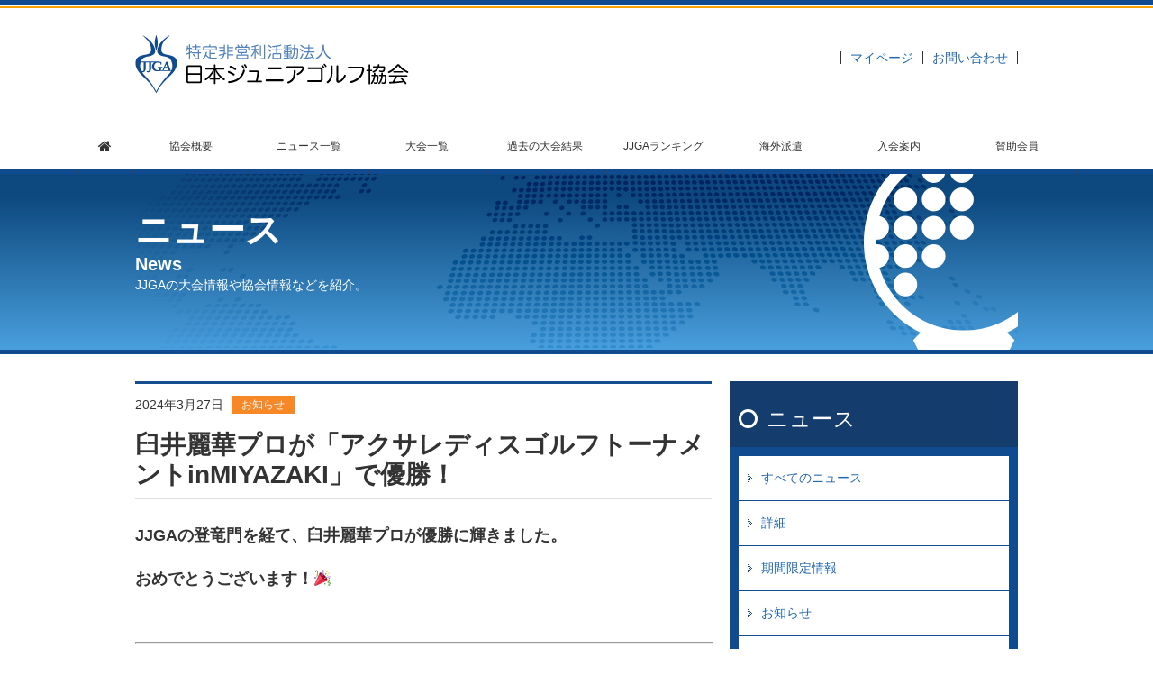

--- FILE ---
content_type: text/html; charset=UTF-8
request_url: https://www.jjga.org/infomation/%E8%87%BC%E4%BA%95%E9%BA%97%E8%8F%AF%E3%83%97%E3%83%AD%E3%81%8C%E3%80%8C%E3%82%A2%E3%82%AF%E3%82%B5%E3%83%AC%E3%83%87%E3%82%A3%E3%82%B9%E3%82%B4%E3%83%AB%E3%83%95%E3%83%88%E3%83%BC%E3%83%8A%E3%83%A1
body_size: 30516
content:
<!DOCTYPE html>
<html>
<head>
	<meta charset="utf-8">
	<meta http-equiv="X-UA-Compatible" content="IE=edge">
	<title>臼井麗華プロが「アクサレディスゴルフトーナメントinMIYAZAKI」で優勝！ | 特定非営利活動法人日本ジュニアゴルフ協会</title>
	<meta name="viewport" content="width=device-width">
		<meta name="description" content="JJGAの登竜門を経て、臼井麗華プロが優勝に輝きました。 おめでとうございます！🎉 &nbsp; 2024年、JJGAの登龍門を経て優勝したJGTOレギュラーツアー、LPGAレギュラーツアー大会一覧 ・明治安田レディス  [&hellip;]" />
		<meta property="og:title" content="臼井麗華プロが「アクサレディスゴルフトーナメントinMIYAZAKI」で優勝！ | 特定非営利活動法人日本ジュニアゴルフ協会" />
		<meta property="og:type" content="article" />
		<meta property="og:description" content="JJGAの登竜門を経て、臼井麗華プロが優勝に輝きました。 おめでとうございます！🎉 &nbsp; 2024年、JJGAの登龍門を経て優勝したJGTOレギュラーツアー、LPGAレギュラーツアー大会一覧 ・明治安田レディス  [&hellip;]" />
		<meta property="og:url" content="http://www.jjga.org/infomation/%E8%87%BC%E4%BA%95%E9%BA%97%E8%8F%AF%E3%83%97%E3%83%AD%E3%81%8C%E3%80%8C%E3%82%A2%E3%82%AF%E3%82%B5%E3%83%AC%E3%83%87%E3%82%A3%E3%82%B9%E3%82%B4%E3%83%AB%E3%83%95%E3%83%88%E3%83%BC%E3%83%8A%E3%83%A1" />
	<meta property="og:image" content="" />
	<link rel="index" title="特定非営利活動法人日本ジュニアゴルフ協会" href="https://www.jjga.org" />

	<link rel="stylesheet" href="/common/css/font-awesome.min.css">
	<!-- <link rel="stylesheet" href="https://fonts.googleapis.com/earlyaccess/notosansjapanese.css"> -->
	<link rel='stylesheet' href='https://fonts.googleapis.com/css?family=Open+Sans+Condensed:300|Muli'>
		<link rel="stylesheet" href="/common/css/base.css">
	<link rel="stylesheet" href="/common/css/contents.css">
	<link rel="stylesheet" href="/common/css/slick.css">
	<meta name='robots' content='max-image-preview:large' />
<link rel='dns-prefetch' href='//maps.google.com' />
<script type="text/javascript">
window._wpemojiSettings = {"baseUrl":"https:\/\/s.w.org\/images\/core\/emoji\/14.0.0\/72x72\/","ext":".png","svgUrl":"https:\/\/s.w.org\/images\/core\/emoji\/14.0.0\/svg\/","svgExt":".svg","source":{"concatemoji":"https:\/\/www.jjga.org\/wp\/wp-includes\/js\/wp-emoji-release.min.js?ver=6.1.9"}};
/*! This file is auto-generated */
!function(e,a,t){var n,r,o,i=a.createElement("canvas"),p=i.getContext&&i.getContext("2d");function s(e,t){var a=String.fromCharCode,e=(p.clearRect(0,0,i.width,i.height),p.fillText(a.apply(this,e),0,0),i.toDataURL());return p.clearRect(0,0,i.width,i.height),p.fillText(a.apply(this,t),0,0),e===i.toDataURL()}function c(e){var t=a.createElement("script");t.src=e,t.defer=t.type="text/javascript",a.getElementsByTagName("head")[0].appendChild(t)}for(o=Array("flag","emoji"),t.supports={everything:!0,everythingExceptFlag:!0},r=0;r<o.length;r++)t.supports[o[r]]=function(e){if(p&&p.fillText)switch(p.textBaseline="top",p.font="600 32px Arial",e){case"flag":return s([127987,65039,8205,9895,65039],[127987,65039,8203,9895,65039])?!1:!s([55356,56826,55356,56819],[55356,56826,8203,55356,56819])&&!s([55356,57332,56128,56423,56128,56418,56128,56421,56128,56430,56128,56423,56128,56447],[55356,57332,8203,56128,56423,8203,56128,56418,8203,56128,56421,8203,56128,56430,8203,56128,56423,8203,56128,56447]);case"emoji":return!s([129777,127995,8205,129778,127999],[129777,127995,8203,129778,127999])}return!1}(o[r]),t.supports.everything=t.supports.everything&&t.supports[o[r]],"flag"!==o[r]&&(t.supports.everythingExceptFlag=t.supports.everythingExceptFlag&&t.supports[o[r]]);t.supports.everythingExceptFlag=t.supports.everythingExceptFlag&&!t.supports.flag,t.DOMReady=!1,t.readyCallback=function(){t.DOMReady=!0},t.supports.everything||(n=function(){t.readyCallback()},a.addEventListener?(a.addEventListener("DOMContentLoaded",n,!1),e.addEventListener("load",n,!1)):(e.attachEvent("onload",n),a.attachEvent("onreadystatechange",function(){"complete"===a.readyState&&t.readyCallback()})),(e=t.source||{}).concatemoji?c(e.concatemoji):e.wpemoji&&e.twemoji&&(c(e.twemoji),c(e.wpemoji)))}(window,document,window._wpemojiSettings);
</script>
<style type="text/css">
img.wp-smiley,
img.emoji {
	display: inline !important;
	border: none !important;
	box-shadow: none !important;
	height: 1em !important;
	width: 1em !important;
	margin: 0 0.07em !important;
	vertical-align: -0.1em !important;
	background: none !important;
	padding: 0 !important;
}
</style>
	<link rel='stylesheet' id='wp-block-library-css' href='https://www.jjga.org/wp/wp-includes/css/dist/block-library/style.min.css?ver=6.1.9' type='text/css' media='all' />
<link rel='stylesheet' id='classic-theme-styles-css' href='https://www.jjga.org/wp/wp-includes/css/classic-themes.min.css?ver=1' type='text/css' media='all' />
<style id='global-styles-inline-css' type='text/css'>
body{--wp--preset--color--black: #000000;--wp--preset--color--cyan-bluish-gray: #abb8c3;--wp--preset--color--white: #ffffff;--wp--preset--color--pale-pink: #f78da7;--wp--preset--color--vivid-red: #cf2e2e;--wp--preset--color--luminous-vivid-orange: #ff6900;--wp--preset--color--luminous-vivid-amber: #fcb900;--wp--preset--color--light-green-cyan: #7bdcb5;--wp--preset--color--vivid-green-cyan: #00d084;--wp--preset--color--pale-cyan-blue: #8ed1fc;--wp--preset--color--vivid-cyan-blue: #0693e3;--wp--preset--color--vivid-purple: #9b51e0;--wp--preset--gradient--vivid-cyan-blue-to-vivid-purple: linear-gradient(135deg,rgba(6,147,227,1) 0%,rgb(155,81,224) 100%);--wp--preset--gradient--light-green-cyan-to-vivid-green-cyan: linear-gradient(135deg,rgb(122,220,180) 0%,rgb(0,208,130) 100%);--wp--preset--gradient--luminous-vivid-amber-to-luminous-vivid-orange: linear-gradient(135deg,rgba(252,185,0,1) 0%,rgba(255,105,0,1) 100%);--wp--preset--gradient--luminous-vivid-orange-to-vivid-red: linear-gradient(135deg,rgba(255,105,0,1) 0%,rgb(207,46,46) 100%);--wp--preset--gradient--very-light-gray-to-cyan-bluish-gray: linear-gradient(135deg,rgb(238,238,238) 0%,rgb(169,184,195) 100%);--wp--preset--gradient--cool-to-warm-spectrum: linear-gradient(135deg,rgb(74,234,220) 0%,rgb(151,120,209) 20%,rgb(207,42,186) 40%,rgb(238,44,130) 60%,rgb(251,105,98) 80%,rgb(254,248,76) 100%);--wp--preset--gradient--blush-light-purple: linear-gradient(135deg,rgb(255,206,236) 0%,rgb(152,150,240) 100%);--wp--preset--gradient--blush-bordeaux: linear-gradient(135deg,rgb(254,205,165) 0%,rgb(254,45,45) 50%,rgb(107,0,62) 100%);--wp--preset--gradient--luminous-dusk: linear-gradient(135deg,rgb(255,203,112) 0%,rgb(199,81,192) 50%,rgb(65,88,208) 100%);--wp--preset--gradient--pale-ocean: linear-gradient(135deg,rgb(255,245,203) 0%,rgb(182,227,212) 50%,rgb(51,167,181) 100%);--wp--preset--gradient--electric-grass: linear-gradient(135deg,rgb(202,248,128) 0%,rgb(113,206,126) 100%);--wp--preset--gradient--midnight: linear-gradient(135deg,rgb(2,3,129) 0%,rgb(40,116,252) 100%);--wp--preset--duotone--dark-grayscale: url('#wp-duotone-dark-grayscale');--wp--preset--duotone--grayscale: url('#wp-duotone-grayscale');--wp--preset--duotone--purple-yellow: url('#wp-duotone-purple-yellow');--wp--preset--duotone--blue-red: url('#wp-duotone-blue-red');--wp--preset--duotone--midnight: url('#wp-duotone-midnight');--wp--preset--duotone--magenta-yellow: url('#wp-duotone-magenta-yellow');--wp--preset--duotone--purple-green: url('#wp-duotone-purple-green');--wp--preset--duotone--blue-orange: url('#wp-duotone-blue-orange');--wp--preset--font-size--small: 13px;--wp--preset--font-size--medium: 20px;--wp--preset--font-size--large: 36px;--wp--preset--font-size--x-large: 42px;--wp--preset--spacing--20: 0.44rem;--wp--preset--spacing--30: 0.67rem;--wp--preset--spacing--40: 1rem;--wp--preset--spacing--50: 1.5rem;--wp--preset--spacing--60: 2.25rem;--wp--preset--spacing--70: 3.38rem;--wp--preset--spacing--80: 5.06rem;}:where(.is-layout-flex){gap: 0.5em;}body .is-layout-flow > .alignleft{float: left;margin-inline-start: 0;margin-inline-end: 2em;}body .is-layout-flow > .alignright{float: right;margin-inline-start: 2em;margin-inline-end: 0;}body .is-layout-flow > .aligncenter{margin-left: auto !important;margin-right: auto !important;}body .is-layout-constrained > .alignleft{float: left;margin-inline-start: 0;margin-inline-end: 2em;}body .is-layout-constrained > .alignright{float: right;margin-inline-start: 2em;margin-inline-end: 0;}body .is-layout-constrained > .aligncenter{margin-left: auto !important;margin-right: auto !important;}body .is-layout-constrained > :where(:not(.alignleft):not(.alignright):not(.alignfull)){max-width: var(--wp--style--global--content-size);margin-left: auto !important;margin-right: auto !important;}body .is-layout-constrained > .alignwide{max-width: var(--wp--style--global--wide-size);}body .is-layout-flex{display: flex;}body .is-layout-flex{flex-wrap: wrap;align-items: center;}body .is-layout-flex > *{margin: 0;}:where(.wp-block-columns.is-layout-flex){gap: 2em;}.has-black-color{color: var(--wp--preset--color--black) !important;}.has-cyan-bluish-gray-color{color: var(--wp--preset--color--cyan-bluish-gray) !important;}.has-white-color{color: var(--wp--preset--color--white) !important;}.has-pale-pink-color{color: var(--wp--preset--color--pale-pink) !important;}.has-vivid-red-color{color: var(--wp--preset--color--vivid-red) !important;}.has-luminous-vivid-orange-color{color: var(--wp--preset--color--luminous-vivid-orange) !important;}.has-luminous-vivid-amber-color{color: var(--wp--preset--color--luminous-vivid-amber) !important;}.has-light-green-cyan-color{color: var(--wp--preset--color--light-green-cyan) !important;}.has-vivid-green-cyan-color{color: var(--wp--preset--color--vivid-green-cyan) !important;}.has-pale-cyan-blue-color{color: var(--wp--preset--color--pale-cyan-blue) !important;}.has-vivid-cyan-blue-color{color: var(--wp--preset--color--vivid-cyan-blue) !important;}.has-vivid-purple-color{color: var(--wp--preset--color--vivid-purple) !important;}.has-black-background-color{background-color: var(--wp--preset--color--black) !important;}.has-cyan-bluish-gray-background-color{background-color: var(--wp--preset--color--cyan-bluish-gray) !important;}.has-white-background-color{background-color: var(--wp--preset--color--white) !important;}.has-pale-pink-background-color{background-color: var(--wp--preset--color--pale-pink) !important;}.has-vivid-red-background-color{background-color: var(--wp--preset--color--vivid-red) !important;}.has-luminous-vivid-orange-background-color{background-color: var(--wp--preset--color--luminous-vivid-orange) !important;}.has-luminous-vivid-amber-background-color{background-color: var(--wp--preset--color--luminous-vivid-amber) !important;}.has-light-green-cyan-background-color{background-color: var(--wp--preset--color--light-green-cyan) !important;}.has-vivid-green-cyan-background-color{background-color: var(--wp--preset--color--vivid-green-cyan) !important;}.has-pale-cyan-blue-background-color{background-color: var(--wp--preset--color--pale-cyan-blue) !important;}.has-vivid-cyan-blue-background-color{background-color: var(--wp--preset--color--vivid-cyan-blue) !important;}.has-vivid-purple-background-color{background-color: var(--wp--preset--color--vivid-purple) !important;}.has-black-border-color{border-color: var(--wp--preset--color--black) !important;}.has-cyan-bluish-gray-border-color{border-color: var(--wp--preset--color--cyan-bluish-gray) !important;}.has-white-border-color{border-color: var(--wp--preset--color--white) !important;}.has-pale-pink-border-color{border-color: var(--wp--preset--color--pale-pink) !important;}.has-vivid-red-border-color{border-color: var(--wp--preset--color--vivid-red) !important;}.has-luminous-vivid-orange-border-color{border-color: var(--wp--preset--color--luminous-vivid-orange) !important;}.has-luminous-vivid-amber-border-color{border-color: var(--wp--preset--color--luminous-vivid-amber) !important;}.has-light-green-cyan-border-color{border-color: var(--wp--preset--color--light-green-cyan) !important;}.has-vivid-green-cyan-border-color{border-color: var(--wp--preset--color--vivid-green-cyan) !important;}.has-pale-cyan-blue-border-color{border-color: var(--wp--preset--color--pale-cyan-blue) !important;}.has-vivid-cyan-blue-border-color{border-color: var(--wp--preset--color--vivid-cyan-blue) !important;}.has-vivid-purple-border-color{border-color: var(--wp--preset--color--vivid-purple) !important;}.has-vivid-cyan-blue-to-vivid-purple-gradient-background{background: var(--wp--preset--gradient--vivid-cyan-blue-to-vivid-purple) !important;}.has-light-green-cyan-to-vivid-green-cyan-gradient-background{background: var(--wp--preset--gradient--light-green-cyan-to-vivid-green-cyan) !important;}.has-luminous-vivid-amber-to-luminous-vivid-orange-gradient-background{background: var(--wp--preset--gradient--luminous-vivid-amber-to-luminous-vivid-orange) !important;}.has-luminous-vivid-orange-to-vivid-red-gradient-background{background: var(--wp--preset--gradient--luminous-vivid-orange-to-vivid-red) !important;}.has-very-light-gray-to-cyan-bluish-gray-gradient-background{background: var(--wp--preset--gradient--very-light-gray-to-cyan-bluish-gray) !important;}.has-cool-to-warm-spectrum-gradient-background{background: var(--wp--preset--gradient--cool-to-warm-spectrum) !important;}.has-blush-light-purple-gradient-background{background: var(--wp--preset--gradient--blush-light-purple) !important;}.has-blush-bordeaux-gradient-background{background: var(--wp--preset--gradient--blush-bordeaux) !important;}.has-luminous-dusk-gradient-background{background: var(--wp--preset--gradient--luminous-dusk) !important;}.has-pale-ocean-gradient-background{background: var(--wp--preset--gradient--pale-ocean) !important;}.has-electric-grass-gradient-background{background: var(--wp--preset--gradient--electric-grass) !important;}.has-midnight-gradient-background{background: var(--wp--preset--gradient--midnight) !important;}.has-small-font-size{font-size: var(--wp--preset--font-size--small) !important;}.has-medium-font-size{font-size: var(--wp--preset--font-size--medium) !important;}.has-large-font-size{font-size: var(--wp--preset--font-size--large) !important;}.has-x-large-font-size{font-size: var(--wp--preset--font-size--x-large) !important;}
.wp-block-navigation a:where(:not(.wp-element-button)){color: inherit;}
:where(.wp-block-columns.is-layout-flex){gap: 2em;}
.wp-block-pullquote{font-size: 1.5em;line-height: 1.6;}
</style>
<link rel='stylesheet' id='contact-form-7-css' href='https://www.jjga.org/wp/wp-content/plugins/contact-form-7/includes/css/styles.css?ver=5.1.6' type='text/css' media='all' />
<script type='text/javascript' src='https://www.jjga.org/common/js/libs/modernizr-2.5.3.min.js' id='modernizr-js'></script>
<link rel="https://api.w.org/" href="https://www.jjga.org/wp-json/" /><link rel="alternate" type="application/json" href="https://www.jjga.org/wp-json/wp/v2/posts/16500" /><link rel="canonical" href="https://www.jjga.org/infomation/%e8%87%bc%e4%ba%95%e9%ba%97%e8%8f%af%e3%83%97%e3%83%ad%e3%81%8c%e3%80%8c%e3%82%a2%e3%82%af%e3%82%b5%e3%83%ac%e3%83%87%e3%82%a3%e3%82%b9%e3%82%b4%e3%83%ab%e3%83%95%e3%83%88%e3%83%bc%e3%83%8a%e3%83%a1" />
<link rel='shortlink' href='https://www.jjga.org/?p=16500' />
<link rel="alternate" type="application/json+oembed" href="https://www.jjga.org/wp-json/oembed/1.0/embed?url=https%3A%2F%2Fwww.jjga.org%2Finfomation%2F%25e8%2587%25bc%25e4%25ba%2595%25e9%25ba%2597%25e8%258f%25af%25e3%2583%2597%25e3%2583%25ad%25e3%2581%258c%25e3%2580%258c%25e3%2582%25a2%25e3%2582%25af%25e3%2582%25b5%25e3%2583%25ac%25e3%2583%2587%25e3%2582%25a3%25e3%2582%25b9%25e3%2582%25b4%25e3%2583%25ab%25e3%2583%2595%25e3%2583%2588%25e3%2583%25bc%25e3%2583%258a%25e3%2583%25a1" />
<link rel="alternate" type="text/xml+oembed" href="https://www.jjga.org/wp-json/oembed/1.0/embed?url=https%3A%2F%2Fwww.jjga.org%2Finfomation%2F%25e8%2587%25bc%25e4%25ba%2595%25e9%25ba%2597%25e8%258f%25af%25e3%2583%2597%25e3%2583%25ad%25e3%2581%258c%25e3%2580%258c%25e3%2582%25a2%25e3%2582%25af%25e3%2582%25b5%25e3%2583%25ac%25e3%2583%2587%25e3%2582%25a3%25e3%2582%25b9%25e3%2582%25b4%25e3%2583%25ab%25e3%2583%2595%25e3%2583%2588%25e3%2583%25bc%25e3%2583%258a%25e3%2583%25a1&#038;format=xml" />
		<style type="text/css" id="wp-custom-css">
			.pinkline {background:rgba(0, 0, 0, 0) linear-gradient(transparent 60%, #FFDFEF 0%) repeat scroll 0 0;}

.yellowline {background:rgba(0, 0, 0, 0) linear-gradient(transparent 60%, #FFF899 0%) repeat scroll 0 0;}

.blueline {background:rgba(0, 0, 0, 0) linear-gradient(transparent 60%, #B3E7FF 0%) repeat scroll 0 0;}		</style>
		</head>
<body>
<header id="top" class="head">
	<div class="head__wrap">
		<div class="head__logo"><a href="/"><img src="/common/img/logo.png" height="64" width="304" alt=""></a></div>
		<div class="head__other">
			<ul class="head__other-list">
				<li><a href="/my/">マイページ</a></li>
				<li><a href="mailto:info@jjga.org">お問い合わせ</a></li>
				<!--<li><a href="#">サイトマップ</a></li>-->
				<!--<li><a href="#">FAQ</a></li>-->
			</ul>
			<!-- <p class="head__login">こんにちはゲストさん <a href="#">ログイン</a></p> -->
		</div>
	</div>
</header>
<nav class="nav">
	<ul class="nav__main">
		<li class="nav--home"><a href="/"><i class="fa fa-home fa-lg"></i></a></li>
		<li><a href="https://www.jjga.org/about">協会概要</a>
			<ul class="nav__sub">
				<li><a href="https://www.jjga.org/about/greeting">ごあいさつ</a></li>
				<li><a href="https://www.jjga.org/about/activity">活動内容</a></li>
				<li><a href="https://www.jjga.org/about/organization">組織概要</a></li>
			</ul>
		</li>
		<li><a href="https://www.jjga.org/news">ニュース一覧</a></li>
		<li><a href="https://www.jjga.org/competition">大会一覧</a></li>
		<li><a href="https://www.jjga.org/result">過去の大会結果</a></li>
		<li><a href="https://www.jjga.org/sahara-ranking">JJGAランキング</a>
			<ul class="nav__sub">
				<li><a href="https://www.jjga.org/sahara-ranking/about-point">ポイント規定</a></li>
				<li><a href="https://www.jjga.org/sahara-ranking/ranking">最新ランキング</a></li>
				<!--<li><a href="--><!--">TEAM TIGER</a></li>-->
			</ul>
		</li>
		<li><a href="https://www.jjga.org/oversea">海外派遣</a></li>
		<li><a href="https://www.jjga.org/admission">入会案内</a></li>
		<li><a href="https://www.jjga.org/support">賛助会員</a></li>
	</ul>
</nav><div class="head-img">
	<div class="head-img__wrap">
		<p class="head-img__title">ニュース</p>
		<p class="head-img__sub">News</p>
		<p class="head-img__lead">JJGAの大会情報や協会情報などを紹介。</p>
	</div>
</div>
<article class="contents">
	<section class="contents__main">
		<div class="entry">
							<div class="entry__head">
					<p class="entry__date">2024年3月27日</p>
					<div class="entry__cat">
						<span class="entry__cat-select" style="background-color:#f78825; border-color:#f78825">お知らせ</span>											</div>
				</div>
			<h1 class="entry__title">臼井麗華プロが「アクサレディスゴルフトーナメントinMIYAZAKI」で優勝！</h1>
			<div class="entry__main">
					<h2>JJGAの登竜門を経て、臼井麗華プロが優勝に輝きました。</h2>
<h2>おめでとうございます！🎉</h2>
<p>&nbsp;</p>
<hr />
<h2>2024年、JJGAの登龍門を経て優勝したJGTOレギュラーツアー、LPGAレギュラーツアー大会一覧</h2>
<h2>・<span style="color: #ff00ff;">明治安田レディス ヨコハマタイヤゴルフトーナメント </span><span style="color: #ff00ff;">：</span> 鈴木　愛<span style="color: #ff00ff;"><span style="color: #000000;"> プロ</span></span></h2>
<h2>・<span style="color: #ff00ff;">Vポイント×ENEOS ゴルフトーナメント </span><span style="color: #ff00ff;">：</span> 鈴木　愛<span style="color: #ff00ff;"><span style="color: #000000;"> プロ</span></span></h2>
<h2>・<span style="color: #ff00ff;">アクサレディスゴルフトーナメントinMIYAZAKI </span><span style="color: #ff00ff;">：</span> 臼井　麗華<span style="color: #ff00ff;"><span style="color: #000000;"> プロ</span></span></h2>
<h2></h2>
			</div>
								</div>
	</section>
	<div class="side"><p class="side__title"><i class="fa fa-circle-o"></i>ニュース</p>
<div class="side__wrap">
	<ul class="side__nav">
		<li class=""><a href="https://www.jjga.org/news">すべてのニュース</a></li>
		<li class="cat-item cat-item-16"><a href="https://www.jjga.org/category/annai">詳細</a>
</li>
	<li class="cat-item cat-item-4"><a href="https://www.jjga.org/category/info-limited">期間限定情報</a>
</li>
	<li class="cat-item cat-item-2"><a href="https://www.jjga.org/category/infomation">お知らせ</a>
</li>
	<li class="cat-item cat-item-3"><a href="https://www.jjga.org/category/area">地区大会</a>
</li>
	<li class="cat-item cat-item-5"><a href="https://www.jjga.org/category/final">決勝大会</a>
</li>
	<li class="cat-item cat-item-10"><a href="https://www.jjga.org/category/entry">申込方法</a>
</li>
	<li class="cat-item cat-item-9"><a href="https://www.jjga.org/category/college">カレッジ</a>
</li>
	<li class="cat-item cat-item-6"><a href="https://www.jjga.org/category/overseas-posting">海外派遣</a>
</li>
	<li class="cat-item cat-item-1"><a href="https://www.jjga.org/category/events">イベント</a>
</li>
	</ul>
</div>

<p class="side__search-title"><i class="fa fa-circle-o"></i>絞り込み検索</p>
<div class="side__wrap">
	<form class="news-search" action="https://www.jjga.org/news" method="POST">
		<div class="news-search--select"><label><select name="category"><option value="" selected>カテゴリーを選択</option><option value="annai">詳細</option><option value="info-limited">期間限定情報</option><option value="infomation">お知らせ</option><option value="area">地区大会</option><option value="final">決勝大会</option><option value="entry">申込方法</option><option value="college">カレッジ</option><option value="overseas-posting">海外派遣</option><option value="events">イベント</option></select></label></div>
		<div class="news-search--select"><label><select name="sub"><option value="" selected>タグを選択</option><option value="important">重要</option><option value="pairing">組合せ</option><option value="college">カレッジ</option><option value="%e5%86%99%e7%9c%9f">写真</option><option value="%e5%a4%a7%e4%bc%9a%e7%b5%90%e6%9e%9c">大会結果</option></select></label></div>
		<input type="submit" value="絞り込む" class="news-search__submit">
	</form>
</div></div>
</article>
<div class="breadcrumb"><div class="breadcrumb__contents"><ul class="breadcrumb__main"><li><a href="https://www.jjga.org/"><i class="fa fa-home fa-lg"></i></a></li><li><a href="https://www.jjga.org/news">News</a></li><li><a href="https://www.jjga.org/category/infomation">お知らせ</a></li><li><span>臼井麗華プロが「アクサレディスゴルフトーナメントinMIYA･･･</span></li></ul></div></div><div class="pagetop"><a href="#top"><img src="/common/img/pagetop.svg" alt=""></a></div>
<div class="sponsor">
	<div class="sponsor__wrap">
					<ul class="sponsor__list sponsor--large">
											<li><a href="https://www.kentaku.co.jp/"><img width="280" height="46" src="https://www.jjga.org/wp/wp-content/uploads/2024/11/l_Puremiamu_kentaku.gif" class="over" alt=""async" loading="lazy" /></a></li>
															<li><a href="http://www.toyoko-inn.com/"><img width="280" height="60" src="https://www.jjga.org/wp/wp-content/uploads/2022/08/l_Puremiamu_toyoko-inn.gif" class="over" alt=""async" loading="lazy" /></a></li>
															<li><a href="https://www.palmax.jp/"><img width="280" height="57" src="https://www.jjga.org/wp/wp-content/uploads/2022/08/l_Puremiamu_PALMAX.gif" class="over" alt=""async" loading="lazy" /></a></li>
															<li><a href="http://www.callawaygolf.jp/"><img width="280" height="60" src="https://www.jjga.org/wp/wp-content/uploads/2020/06/l_Puremiamu_Callaway.gif" class="over" alt=""async" loading="lazy" /></a></li>
															<li><a href="https://www.richardmille.com/ja/page/richard-mille-japan-foundation"><img width="280" height="42" src="https://www.jjga.org/wp/wp-content/uploads/2024/05/rm_japan.gif" class="over" alt=""async" loading="lazy" /></a></li>
										</ul>
							<ul class="sponsor__list sponsor--middle">
											<li><a href="http://jgolf.or.jp/"><img width="204" height="50" src="https://www.jjga.org/wp/wp-content/uploads/2019/04/M_Ntional_JGDF.gif" class="over" alt=""async" loading="lazy" /></a></li>
															<li><a href="http://www.y-angel.jp/index.html"><img width="204" height="50" src="https://www.jjga.org/wp/wp-content/uploads/2016/11/m_even_yellowangel.gif" class="over" alt="特定非営利活動法人イエロー･エンジェル" decoding="async" loading="lazy" /></a></li>
															<li><a href="https://www.sportsanzen.org/index.html"><img width="303" height="35" src="https://www.jjga.org/wp/wp-content/uploads/2024/05/spoAn.gif" class="over" alt=""async" loading="lazy" /></a></li>
										</ul>
							<ul class="sponsor__list sponsor--middle">
											<li><a href="https://clubping.jp/"><img width="204" height="50" src="https://www.jjga.org/wp/wp-content/uploads/2016/11/m_national_png.gif" class="over" alt="ピンゴルフジャパン株式会社" decoding="async" loading="lazy" /></a></li>
															<li><a href="http://www.dunlopsports.co.jp/"><img width="204" height="50" src="https://www.jjga.org/wp/wp-content/uploads/2016/11/m_national_srixon.gif" class="over" alt="ダンロップスポーツ株式会社" decoding="async" loading="lazy" /></a></li>
															<li><a href="http://www.yonex.co.jp/index.html"><img width="204" height="50" src="https://www.jjga.org/wp/wp-content/uploads/2016/11/m_national_yonex.gif" class="over" alt="ヨネックス株式会社" decoding="async" loading="lazy" /></a></li>
															<li><a href="http://mai-sen.com/"><img width="204" height="50" src="https://www.jjga.org/wp/wp-content/uploads/2018/10/M_Mai-sen.gif" class="over" alt=""async" loading="lazy" /></a></li>
										</ul>
				<div class="sponsor__small-wrap">
			<p class="sponsor__small-more">MORE SPONSOR<br>
				<i class="fa fa-angle-down fa-3x"></i></p>
										<ul class="sponsor__list sponsor--small">
																																																																																</ul>
						<p class="sponsor__small-close"><i class="fa fa-angle-up fa-3x"></i><br>
				CLOSE</p>
		</div>
	</div>
</div><footer class="foot">
	<div class="foot__sp_menu"><a href="#" class="foot__sp_btn"><span class="foot__sp_icon"></span></a></div>
	<ul class="foot__main fixHeight">
		<li class="foot__mypage"><a href="/my/"><i class="fa fa-chevron-circle-right"></i>マイページ</a></li>
		<li class="foot--has_sub"><a href="https://www.jjga.org/about"><i class="fa fa-chevron-circle-right"></i>協会概要</a>
			<ul class="foot__sub">
				<li class="sp-first"><a href="https://www.jjga.org/about">協会概要</a></li>
				<li><a href="https://www.jjga.org/about/greeting">ごあいさつ</a></li>
				<li><a href="https://www.jjga.org/about/activity">活動内容</a></li>
				<li><a href="https://www.jjga.org/about/organization">組織概要</a></li>
			</ul>
		</li>
		<li><a href="https://www.jjga.org/news"><i class="fa fa-chevron-circle-right"></i>ニュース一覧</a></li>
		<li><a href="https://www.jjga.org/competition"><i class="fa fa-chevron-circle-right"></i>大会一覧</a></li>
		<li><a href="https://www.jjga.org/result"><i class="fa fa-chevron-circle-right"></i>過去の大会結果</a></li>
		<li class="foot--has_sub"><a href="https://www.jjga.org/sahara-ranking"><i class="fa fa-chevron-circle-right"></i>JJGAランキング</a>
			<ul class="foot__sub">
				<li><a href="https://www.jjga.org/sahara-ranking/about-point">ポイント規定</a></li>
				<li><a href="https://www.jjga.org/sahara-ranking/ranking">最新ランキング</a></li>
				<!--<li><a href="--><!--">TEAM TIGER</a></li>-->
			</ul>
		</li>
		<li><a href="https://www.jjga.org/oversea"><i class="fa fa-chevron-circle-right"></i>海外派遣</a></li>
		<li><a href="https://www.jjga.org/admission"><i class="fa fa-chevron-circle-right"></i>入会案内</a></li>
		<!--<li><a href="#"><i class="fa fa-chevron-circle-right"></i>海外派遣</a></li>-->
		<li><a href="/sponsor/"><i class="fa fa-chevron-circle-right"></i>スポンサー一覧</a></li>
		<li><a href="/support/"><i class="fa fa-chevron-circle-right"></i>賛助会員</a></li>
		<li><a href="mailto:info@jjga.org"><i class="fa fa-chevron-circle-right"></i>お問い合わせ</a></li>
		<li><a href="https://www.jjga.org/privacy_policy"><i class="fa fa-chevron-circle-right"></i>プライバシーポリシー</a></li>
		<li><a href="https://www.jjga.org/membership_rules"><i class="fa fa-chevron-circle-right"></i>ジュニア会員規則</a></li>
		<li><a href="/common/pdf/agreement.pdf" target="_blank"><i class="fa fa-chevron-circle-right"></i>利用規約 <i class="fa fa-file-pdf-o"></i></a></li>
		<!--<li><a href="#"><i class="fa fa-chevron-circle-right"></i>サイトマップ</a></li>-->
		<!--<li><a href="#"><i class="fa fa-chevron-circle-right"></i>FAQ</a></li>-->
	</ul>
</footer>
<small class="copyright">&copy; Copyright. JJGA All Rights Reserved.</small><script type='text/javascript' src='https://ajax.googleapis.com/ajax/libs/jquery/2.1.4/jquery.min.js' id='jquery-js'></script>
<script type='text/javascript' id='contact-form-7-js-extra'>
/* <![CDATA[ */
var wpcf7 = {"apiSettings":{"root":"https:\/\/www.jjga.org\/wp-json\/contact-form-7\/v1","namespace":"contact-form-7\/v1"}};
/* ]]> */
</script>
<script type='text/javascript' src='https://www.jjga.org/wp/wp-content/plugins/contact-form-7/includes/js/scripts.js?ver=5.1.6' id='contact-form-7-js'></script>
<script type='text/javascript' src='//maps.google.com/maps/api/js' id='googlemap-js'></script>
<script type='text/javascript' src='https://www.jjga.org/common/js/plugin.js' id='plugins-js'></script>
<script type='text/javascript' src='https://www.jjga.org/common/js/common.js' id='script-js'></script>
</body>
</html>

--- FILE ---
content_type: text/css
request_url: https://www.jjga.org/common/css/base.css
body_size: 56377
content:
@charset "UTF-8";

html {
    height: 100%;
    font-size: 62.5%
}

body {
    height: 100%;
    -webkit-text-size-adjust: 100%;
    margin: 0;
    padding: 2px 0 0;
    font-size: 14px;
    font-size: 1.4rem;
    line-height: 1.8;
    color: #333;
    font-weight: 400;
    font-family: '游ゴシック', YuGothic, 'ヒラギノ角ゴ Pro W3', Hiragino Kaku Gothic Pro, 'メイリオ', Meiryo, 'ＭＳ Ｐゴシック', sans-serif;
    border-top: #104b90 5px solid
}

h1,
h2,
h3,
h4,
h5,
p,
object {
    margin: 0;
    padding: 0;
    font-size: 100%
}

img {
    vertical-align: bottom;
    border: none
}

img.border {
    -webkit-box-sizing: border-box;
    box-sizing: border-box;
    display: inline-block;
    padding: 5px;
    max-width: 100%;
    height: auto;
    background-image: url(../img/img_bg.png);
    background-repeat: repeat;
    background-position: left top;
    -webkit-transition: all .3s linear;
    transition: all .3s linear
}

a {
    color: #2466ab;
    text-decoration: none
}

a:hover {
    color: #f60;
    text-decoration: underline
}

a:hover img {
    opacity: .8;
    filter: alpha(opacity=80)
}

a:hover img.border {
    background-image: url(../img/img_hover_img.png)
}

.icon-pdf:after {
    content: '\f1c1';
    display: inline-block;
    margin-left: .5em;
    font-family: FontAwesome
}

.icon-link:after {
    content: '\f08e';
    display: inline-block;
    margin-left: .5em;
    font-family: FontAwesome
}

.flex-container {
    display: -webkit-box !important;
    display: -ms-flexbox !important;
    display: -webkit-flex !important;
    display: flex !important;
    -webkit-flex-wrap: wrap;
    -ms-flex-wrap: wrap;
    flex-wrap: wrap
}

.none-container {
    display: none
}

.head-img {
    border-bottom: 5px solid #104b90;
    background-image: url(../img/title_bg.png);
    background-position: left top;
    background-repeat: repeat-x
}

.head-img__wrap {
    width: 980px;
    height: 195px;
    overflow: hidden;
    margin: 0 auto;
    background-image: url(../img/title_main.png);
    background-position: left top;
    background-repeat: no-repeat;
    background-color: #499edc
}

.head-img__title {
    margin-bottom: 5px;
    padding-top: 40px;
    color: #fff;
    line-height: 1.1;
    font-size: 40px;
    font-size: 4.0rem;
    font-weight: 700
}

.head-img__sub {
    padding-right: 320px;
    color: #fff;
    font-weight: 700;
    font-size: 20px;
    font-size: 2.0rem;
    line-height: 1.1
}

.head-img__lead {
    padding-right: 200px;
    color: #fff
}

.contents {
    width: 980px;
    margin: 30px auto
}

.contents:after {
    content: "";
    display: block;
    clear: both;
    height: 0;
    visibility: hidden
}

.contents__main {
    width: 640px;
    float: left
}

.pagetop {
    background-color: #143d6e
}

.pagetop a {
    opacity: .3;
    filter: alpha(opacity=30);
    display: block;
    padding: 10px;
    text-align: center
}

.pagetop a:hover {
    opacity: 1.0;
    filter: alpha(opacity=100)
}

.return-btn a {
    display: block;
    padding: 5px;
    border-radius: 5px;
    text-align: center;
    background-color: #104b90;
    background-image: url(../img/btn_arrow.svg);
    background-repeat: no-repeat;
    background-position: 98% 8px;
    color: #fff;
    text-decoration: none;
    font-size: 18px;
    font-size: 1.8rem;
    -webkit-transition: all .5s;
    transition: all .5s
}

.return-btn a:hover {
    background-color: #1d63a8;
    background-position: 99% 8px
}

.breadcrumb {
    background-color: #dedede
}

.breadcrumb__contents {
    width: 980px;
    margin: 0 auto;
    padding: 10px 0
}

.breadcrumb__main {
    margin: 0;
    padding: 0;
    list-style: none
}

.breadcrumb__main:after {
    content: "";
    display: block;
    clear: both;
    height: 0;
    visibility: hidden
}

.breadcrumb__main li {
    float: left
}

.breadcrumb__main li a,
.breadcrumb__main li span {
    color: #FFF;
    display: block;
    background-color: #104b90;
    text-decoration: none;
    position: relative;
    height: 40px;
    line-height: 40px;
    padding: 0 10px 0 5px;
    text-align: center;
    margin-right: 23px
}

.breadcrumb__main li:first-child a {
    padding-left: 15px;
    border-radius: 4px 0 0 4px
}

.breadcrumb__main li:first-child a:before {
    border: none
}

.breadcrumb__main li:last-child a,
.breadcrumb__main li:last-child span {
    padding-right: 15px;
    border-radius: 0 4px 4px 0;
    background-color: #1d63a8
}

.breadcrumb__main li:last-child a:after,
.breadcrumb__main li:last-child span:after {
    border: none
}

.breadcrumb__main li:last-child a:before,
.breadcrumb__main li:last-child span:before {
    border-color: #1d63a8;
    border-left-color: transparent
}

.breadcrumb__main li a:before,
.breadcrumb__main li a:after {
    content: "";
    position: absolute;
    top: 0;
    border: 0 solid #104b90;
    border-width: 20px 10px;
    width: 0;
    height: 0
}

.breadcrumb__main li a:before {
    left: -20px;
    border-left-color: transparent
}

.breadcrumb__main li a:after {
    left: 100%;
    border-color: transparent;
    border-left-color: #104b90
}

.breadcrumb__main li a:hover {
    background-color: #1abc9c
}

.breadcrumb__main li a:hover:before {
    border-color: #1abc9c;
    border-left-color: transparent
}

.breadcrumb__main li a:hover:after {
    border-left-color: #1abc9c
}

.breadcrumb__main li a:active {
    background-color: #16a085
}

.breadcrumb__main li a:active:before {
    border-color: #16a085;
    border-left-color: transparent
}

.breadcrumb__main li a:active:after {
    border-left-color: #16a085
}

.breadcrumb__main li span:before,
.breadcrumb__main li span:after {
    content: "";
    position: absolute;
    top: 0;
    border: 0 solid #104b90;
    border-width: 20px 10px;
    width: 0;
    height: 0
}

.breadcrumb__main li span:before {
    left: -20px;
    border-left-color: transparent
}

.breadcrumb__main li span:after {
    left: 100%;
    border-color: transparent;
    border-left-color: #104b90
}

.news-info {
    display: block;
    margin-top: -8px
}

.news-info__block {
    -webkit-box-sizing: border-box;
    box-sizing: border-box;
    width: 208px;
    margin-top: 8px;
    margin-left: 8px;
    padding: 8px;
    border: #dedede 2px solid
}

.news-info__block:nth-child(3n+1) {
    margin-left: 0
}

.news-info__block:hover {
    border: #5781b1 2px solid;
    color: #2466ab;
    text-decoration: none
}

.news-info__block a {
    display: block
}

.news-info__detail dt {
    margin: 0;
    padding: 0
}

.news-info__detail dd {
    margin: 0;
    padding: 0;
    font-size: 12px;
    font-size: 1.2rem;
    line-height: 1.4
}

.news-info__date {
    font-size: 12px;
    font-size: 1.2rem
}

.news-info__more {
    display: block;
    padding: 10px;
    text-align: center;
    border: 2px solid #104b90;
    color: #104b90;
    text-decoration: none;
    border-radius: 5px;
    margin-top: 20px
}

.news-info__more:hover {
    background-color: #104b90;
    color: #fff
}

.cat:after {
    content: "";
    display: block;
    clear: both;
    height: 0;
    visibility: hidden
}

.cat__select {
    -webkit-box-sizing: border-box;
    box-sizing: border-box;
    display: block;
    float: left;
    margin: 0;
    padding: 3px 10px;
    line-height: 1.0;
    font-size: 10px;
    font-size: 1.0rem;
    color: #fff;
    border-width: 1px;
    border-style: solid
}

.cat__sub {
    -webkit-box-sizing: border-box;
    box-sizing: border-box;
    display: block;
    float: left;
    margin: 0;
    padding: 3px 10px;
    line-height: 1.0;
    font-size: 10px;
    font-size: 1.0rem;
    border-width: 1px;
    border-style: solid
}

.contents-404 {
    width: 640px;
    margin: 30px auto
}

.contents-404-img-wrap {
    width: 500px;
    margin: 0 auto 20px
}

.contents-404-title {
    font-size: 30px;
    font-size: 3.0rem
}

.content-404-list {
    margin-left: 0;
    padding-left: 25px
}

.pagination-area {
    margin-top: 30px;
    text-align: center
}

.pagination {
    margin: 0;
    padding: 0;
    list-style: none;
    letter-spacing: -.4em
}

.pagination li {
    margin-left: 5px;
    display: inline-block;
    letter-spacing: normal
}

.page-numbers {
    display: inline-block;
    padding: 8px 10px;
    border: 1px solid #dedede;
    line-height: 1.0;
    text-decoration: none
}

.page-numbers:hover {
    background-color: #1d63a8;
    color: #fff
}

.page-numbers.current {
    background-color: #dedede
}

.screen-reader-text {
    display: none
}

.head {
    border-top: #f5a100 2px solid
}

.head__wrap {
    width: 980px;
    margin: 0 auto
}

.head__wrap:after {
    content: "";
    display: block;
    clear: both;
    height: 0;
    visibility: hidden
}

.head__logo {
    float: left;
    max-width: 304px;
    margin-top: 30px
}

.head__other {
    float: right;
    max-width: 500px;
    margin-top: 48px
}

.head__other-list {
    margin: 0;
    padding: 0;
    list-style: none
}

.head__other-list:after {
    content: "";
    display: block;
    clear: both;
    height: 0;
    visibility: hidden
}

.head__other-list li {
    margin-left: -1px;
    padding: 0 10px;
    border-left: #333 1px solid;
    border-right: #333 1px solid;
    float: left;
    line-height: 1.0
}

.head__login {
    text-align: right
}

.nav {
    background-image: url(../img/nav_bg.png);
    background-position: left bottom;
    background-repeat: repeat-x;
    margin-top: 35px;
    position: relative
}

.nav__main {
    -webkit-box-sizing: border-box;
    box-sizing: border-box;
    width: 1110px;
    margin: 0 auto;
    padding: 0;
    list-style: none;
    border-right: #d6d6d6 1px solid;
    font-size: 12px;
    font-size: 1.2rem
}

.nav__main:after {
    content: "";
    display: block;
    clear: both;
    height: 0;
    visibility: hidden
}

.nav__main>li {
    position: relative;
    float: left;
    border-left: #d6d6d6 1px solid
}

.nav__main>li>a {
    display: table-cell;
    width: 130px;
    height: 50px;
    text-decoration: none;
    text-align: center;
    vertical-align: middle;
    border-bottom: #104b90 5px solid;
    color: #333
}

.nav__main>li>a:hover {
    background-color: #e8f3ff;
    border-bottom: #f5a100 5px solid
}

.nav__main>li>span {
    display: table-cell;
    width: 130px;
    height: 50px;
    text-decoration: none;
    text-align: center;
    vertical-align: middle;
    border-bottom: #104b90 5px solid;
    opacity: .3;
    filter: alpha(opacity=30)
}

.nav__main>li.current>a {
    background-color: #e8f3ff;
    border-bottom: #f5a100 5px solid
}

.nav--home {
    width: 60px
}

.nav--home a {
    width: 60px;
    color: #104b90
}

.nav__sub {
    display: none;
    -webkit-box-sizing: border-box;
    box-sizing: border-box;
    position: absolute;
    top: 58px;
    left: -26.5px;
    min-width: 183px;
    margin: 0;
    padding: 10px 15px;
    border: #104b90 3px solid;
    list-style: none;
    background-color: #fff;
    z-index: 99
}

.nav__sub:before {
    content: "";
    position: absolute;
    top: -10px;
    left: 50%;
    margin-left: -10px;
    width: 0;
    height: 0;
    border-bottom: 10px solid #104b90;
    border-left: 10px solid transparent;
    border-right: 10px solid transparent
}

.nav__sub li {
    margin-top: 5px;
    padding-top: 3px;
    border-top: #104b90 1px dotted
}

.nav__sub li:first-child {
    margin-top: 0;
    padding-top: 0;
    border-top: none
}

.nav__sub li a {
    position: relative;
    display: block;
    padding-left: 10px;
    margin-right: 5px;
    color: #104b90;
    text-decoration: none;
    background-image: url(../img/nav_local_arrow.png);
    background-position: 0 .5em;
    background-repeat: no-repeat
}

.nav__sub li a:hover {
    margin-right: 0;
    margin-left: 5px;
    color: #f63
}

.sponsor {
    background-color: #9badc2
}

.sponsor__wrap {
    width: 960px;
    margin: 0 auto;
    padding-top: 30px;
    padding-bottom: 30px
}

.sponsor__list {
    display: flex;
    flex-wrap: wrap;
    gap: 30px;
    justify-content: flex-start;
    align-items: center;
    width: 960px;
    height: auto;
    margin: 0 auto;
    padding: 0;
    list-style: none
}

.sponsor__list.sponsor--middle {
    margin-top: 30px;
}

.sponsor__list:after {
    content: "";
    display: block;
    clear: both;
    height: 0;
    visibility: hidden
}

.sponsor__list li {
    float: left
}

.sponsor--large li {
    width: 280px;
}

.sponsor--middle li {
    width: 204px;
}

.sponsor--small {
    display: none;
    margin-top: -20px;
    margin-left: -20px
}

.sponsor--small li {
    width: 102px;
    margin-top: 20px;
    margin-left: 20px
}

.sponsor__small-wrap {
    margin: 30px 0
}

.sponsor__small-more {
    text-align: center;
    font-family: Muli, sans-serif;
    font-size: 24px;
    font-size: 2.4rem;
    line-height: 1.0;
    color: #fff;
    cursor: pointer
}

.sponsor__small-more i {
    margin-top: -20px
}

.sponsor__small-more:hover {
    color: #ffba35
}

.sponsor__small-close {
    display: none;
    margin-top: 0;
    text-align: center;
    font-family: Muli, sans-serif;
    font-size: 24px;
    font-size: 2.4rem;
    line-height: 1.0;
    color: #fff;
    cursor: pointer
}

.sponsor__small-close i {
    margin-bottom: -40px
}

.sponsor__small-close:hover {
    color: #ffba35
}

.foot {
    background-color: #212121
}

.foot__sp_menu {
    display: none
}

.foot__sp_btn {
    display: inline-block;
    position: relative;
    width: 40px;
    height: 40px;
    margin: 0;
    border-radius: 50%;
    background: #f5f5f5
}

.foot__sp_btn:hover {
    background: #eee
}

.foot__sp_icon {
    display: block;
    position: absolute;
    top: 50%;
    left: 50%;
    width: 18px;
    height: 2px;
    margin: -1px 0 0 -9px;
    background: #104b90;
    -webkit-transition: .2s;
    transition: .2s
}

.foot__sp_icon:before,
.foot__sp_icon:after {
    display: block;
    content: "";
    position: absolute;
    top: 50%;
    left: 0;
    width: 18px;
    height: 2px;
    background: #104b90;
    -webkit-transition: .3s;
    transition: .3s
}

.foot__sp_icon:before {
    margin-top: -7px
}

.foot__sp_icon:after {
    margin-top: 5px
}

.foot--sp_active .foot__sp_icon {
    background: transparent
}

.foot--sp_active .foot__sp_icon:before,
.foot--sp_active .foot__sp_icon:after {
    margin-top: 0
}

.foot--sp_active .foot__sp_icon:before {
    -webkit-transform: rotate(-45deg);
    -ms-transform: rotate(-45deg);
    transform: rotate(-45deg)
}

.foot--sp_active .foot__sp_icon:after {
    -webkit-transform: rotate(-135deg);
    -ms-transform: rotate(-135deg);
    transform: rotate(-135deg)
}

.foot__main {
    -webkit-box-sizing: border-box;
    box-sizing: border-box;
    width: 980px;
    margin: 0 auto;
    padding: 0;
    list-style: none
}

.foot__main:after {
    content: "";
    display: block;
    clear: both;
    height: 0;
    visibility: hidden
}

.foot__main>li {
    -webkit-box-sizing: border-box;
    box-sizing: border-box;
    position: relative;
    float: left;
    width: 196px;
    color: #fff;
    padding: 10px
}

.foot__main>li>a {
    text-decoration: none;
    text-align: center;
    vertical-align: middle;
    color: #fff
}

.foot__main>li>a i {
    margin-right: 10px
}

.foot__main>li>a:hover {
    color: #f5a100
}

.foot__main>li>a:hover i {
    color: #fff
}

.foot__main li.foot--has_sub>a:after {
    -webkit-transform: rotate(135deg);
    -ms-transform: rotate(135deg);
    transform: rotate(135deg)
}

.foot__main li.foot--has_sub.foot__sp_sub_active>a:after {
    -webkit-transform: rotate(-45deg);
    -ms-transform: rotate(-45deg);
    transform: rotate(-45deg)
}

.foot__sub {
    margin: 0;
    padding: 0;
    list-style: none
}

.foot__sub li {
    margin-top: 5px;
    padding-top: 3px;
    border-top: #fff 1px dotted
}

.foot__sub li.sp-first {
    display: none
}

.foot__sub li:first-child {
    margin-top: 0;
    padding-top: 0;
    border-top: none
}

.foot__sub li a {
    position: relative;
    display: block;
    padding-left: 15px;
    margin-right: 5px;
    color: #fff;
    text-decoration: none
}

.foot__sub li a:hover {
    color: #f5a100
}

.foot__sub li a:after {
    display: block;
    position: absolute;
    top: 50%;
    left: 0;
    width: 5px;
    height: 5px;
    margin-top: -3px;
    border-top: solid 2px #fff;
    border-right: solid 2px #fff;
    -webkit-transform: rotate(45deg);
    -ms-transform: rotate(45deg);
    transform: rotate(45deg);
    content: ""
}

.copyright {
    display: block;
    padding: 10px;
    background-color: #000;
    color: #fff;
    text-align: center;
    font-size: 12px;
    font-size: 1.2rem
}

.side {
    width: 320px;
    float: right
}

.side__title {
    padding: 20px 10px 10px;
    font-size: 24px;
    font-size: 2.4rem;
    color: #fff;
    background-color: #143d6e
}

.side__title i {
    margin-right: 10px
}

.side__search-title {
    margin-top: 10px;
    padding: 20px 10px 10px;
    font-size: 24px;
    font-size: 2.4rem;
    color: #fff;
    background-color: #143d6e
}

.side__search-title i {
    margin-right: 10px
}

.side__wrap {
    padding: 10px;
    background-color: #104b90
}

.side__nav {
    margin: 0;
    padding: 0;
    list-style: none
}

.side__nav li {
    margin-top: 1px
}

.side__nav li:first-child {
    margin-top: 0
}

.side__nav li a {
    display: block;
    padding: 12px 12px 12px 25px;
    background-color: #fff;
    background-image: url(../img/nav_local_arrow.png);
    background-position: 10px center;
    background-repeat: no-repeat;
    text-decoration: none
}

.side__nav li a:hover {
    background-color: #2872bc;
    color: #fff;
    background-image: url(../img/nav_local_arrow_over.png);
    background-position: 15px center
}

.side__nav li.current-cat a {
    background-color: #2872bc;
    color: #fff;
    background-image: url(../img/nav_local_arrow_over.png);
    background-position: 15px center
}

.side__list {
    margin: 0;
    padding: 0;
    list-style: none
}

.side__list li {
    margin-top: 10px
}

.side__list li:first-child {
    margin-top: 0
}

.side__list li:hover {
    opacity: .7;
    filter: alpha(opacity=70)
}

.side__list li img {
    display: inline
}

.news-search--select {
    margin-top: 10px
}

.news-search--select label {
    position: relative
}

.news-search--select label:after {
    content: '';
    position: absolute;
    right: 10px;
    top: 50%;
    width: 8px;
    height: 8px;
    border: 0;
    margin-top: -4px;
    border-top: solid 2px #1d63a8;
    border-right: solid 2px #1d63a8;
    -ms-transform: rotate(135deg);
    -webkit-transform: rotate(135deg);
    transform: rotate(135deg);
    pointer-events: none
}

.news-search--select select::-ms-expand {
    display: none
}

.news-search--select select {
    margin: 0;
    padding: 0;
    background: none;
    border: none;
    border-radius: 0;
    outline: none;
    -webkit-appearance: none;
    -moz-appearance: none;
    appearance: none;
    -webkit-box-sizing: border-box;
    box-sizing: border-box;
    display: inline-block;
    min-width: 100%;
    padding: 10px 15px;
    background-color: #fff;
    border-radius: 3px
}

.news-search__submit {
    margin: 0;
    padding: 0;
    background: none;
    border: none;
    border-radius: 0;
    outline: none;
    -webkit-appearance: none;
    -moz-appearance: none;
    appearance: none;
    -webkit-box-sizing: border-box;
    box-sizing: border-box;
    position: relative;
    display: inline-block;
    min-width: 100%;
    margin: 10px 0;
    padding: 5px 15px;
    text-align: center;
    font-size: 18px;
    font-size: 1.8rem;
    font-weight: 700;
    color: #1d63a8;
    background-color: #fff;
    border-radius: 3px;
    cursor: pointer;
    -webkit-transition-property: all;
    transition-property: all;
    -webkit-transition-duration: .5s;
    transition-duration: .5s
}

.news-search__submit:hover {
    background-color: #edf7fc
}

h1 {
    font-size: 20px;
    font-size: 2.0rem;
    line-height: 1.2
}

h2 {
    font-size: 18px;
    font-size: 1.8rem;
    line-height: 1.2
}

h3 {
    font-size: 16px;
    font-size: 1.6rem;
    line-height: 1.2
}

h4 {
    font-size: 14px;
    font-size: 1.4rem;
    line-height: 1.2
}

h5 {
    font-size: 12px;
    font-size: 1.2rem;
    line-height: 1.2
}

h1.title-type01,
h2.title-type01,
h3.title-type01,
h4.title-type01,
h5.title-type01 {
    position: relative;
    padding: 10px;
    background-color: #f9f9f9;
    border-bottom: 1px solid #a2a2a2;
    font-weight: 700
}

h1.title-type01:before,
h2.title-type01:before,
h3.title-type01:before,
h4.title-type01:before,
h5.title-type01:before {
    content: '';
    position: absolute;
    height: 3px;
    top: 0;
    left: 0;
    right: 0;
    background-image: url(../img/head_bg.png);
    background-repeat: repeat-x;
    background-position: left top
}

h1.title-type02,
h2.title-type02,
h3.title-type02,
h4.title-type02,
h5.title-type02 {
    position: relative;
    padding: 10px 10px 5px;
    background-color: #eef3f9;
    font-weight: 700
}

h1.title-type02:before,
h2.title-type02:before,
h3.title-type02:before,
h4.title-type02:before,
h5.title-type02:before {
    content: '';
    position: absolute;
    height: 5px;
    top: 0;
    left: 0;
    right: 0;
    background-color: #104b90;
    background-repeat: repeat;
    background-position: left top
}

h1.title-type03,
h2.title-type03,
h3.title-type03,
h4.title-type03,
h5.title-type03 {
    position: relative;
    padding: 8px 10px;
    background-color: #1d63a8;
    font-weight: 700;
    color: #fff
}

h1.title-type04,
h2.title-type04,
h3.title-type04,
h4.title-type04,
h5.title-type04 {
    position: relative;
    padding: 10px;
    font-weight: 700
}

h1.title-type04:before,
h2.title-type04:before,
h3.title-type04:before,
h4.title-type04:before,
h5.title-type04:before {
    content: '';
    position: absolute;
    height: 5px;
    bottom: 0;
    left: 0;
    right: 0;
    background-image: url(../img/head_bg.png);
    background-repeat: repeat;
    background-position: left top
}

h1.title-type04:after,
h2.title-type04:after,
h3.title-type04:after,
h4.title-type04:after,
h5.title-type04:after {
    content: '';
    position: absolute;
    height: 5px;
    bottom: 0;
    left: 0;
    right: 0;
    background-image: url(../img/title_type4_bg.png);
    background-position: left top;
    background-repeat: no-repeat
}

h1.title-type05,
h2.title-type05,
h3.title-type05,
h4.title-type05,
h5.title-type05 {
    position: relative;
    padding: 10px;
    font-weight: 700
}

h1.title-type05:before,
h2.title-type05:before,
h3.title-type05:before,
h4.title-type05:before,
h5.title-type05:before {
    content: '';
    position: absolute;
    height: 3px;
    bottom: 0;
    left: 0;
    right: 0;
    background-image: url(../img/head_bg.png);
    background-repeat: repeat;
    background-position: left top
}

h1.title-type05:after,
h2.title-type05:after,
h3.title-type05:after,
h4.title-type05:after,
h5.title-type05:after {
    content: '';
    position: absolute;
    height: 3px;
    width: 60px;
    bottom: 0;
    left: 0
}

h1.title-type06,
h2.title-type06,
h3.title-type06,
h4.title-type06,
h5.title-type06 {
    position: relative;
    padding: 2px 10px;
    font-weight: 700
}

h1.title-type06:before,
h2.title-type06:before,
h3.title-type06:before,
h4.title-type06:before,
h5.title-type06:before {
    content: '';
    position: absolute;
    width: 6px;
    top: 0;
    bottom: 0;
    left: 0;
    background-color: #1d63a8;
    border-radius: 10px
}

h1.title-type07,
h2.title-type07,
h3.title-type07,
h4.title-type07,
h5.title-type07 {
    position: relative;
    font-weight: 700;
    padding-left: 1.0em
}

h1.title-type07:before,
h2.title-type07:before,
h3.title-type07:before,
h4.title-type07:before,
h5.title-type07:before {
    content: "\f10c";
    position: absolute;
    top: 0;
    left: 0;
    font-family: FontAwesome;
    color: #1d63a8;
    font-size: 14px;
    font-size: 1.4rem
}

h1.title-type08,
h2.title-type08,
h3.title-type08,
h4.title-type08,
h5.title-type08 {
    position: relative;
    padding: 2px 10px;
    font-weight: 700
}

h1.title-type08:before,
h2.title-type08:before,
h3.title-type08:before,
h4.title-type08:before,
h5.title-type08:before {
    content: '';
    position: absolute;
    width: 3px;
    top: 0;
    bottom: 0;
    left: 0;
    background-color: #ccc
}

h1.title-type08:after,
h2.title-type08:after,
h3.title-type08:after,
h4.title-type08:after,
h5.title-type08:after {
    content: '';
    position: absolute;
    width: 3px;
    height: 6px;
    top: 0;
    left: 0;
    background-color: #1d63a8;
    border-bottom: 1px solid #fff
}

h1.title-type09,
h2.title-type09,
h3.title-type09,
h4.title-type09,
h5.title-type09 {
    font-weight: 700
}

h1.title-type09 span,
h2.title-type09 span,
h3.title-type09 span,
h4.title-type09 span,
h5.title-type09 span {
    margin-left: 1em;
    color: #104b90;
    font-size: .8em;
    font-weight: 400
}

h1.title-center-type01,
h2.title-center-type01,
h3.title-center-type01,
h4.title-center-type01,
h5.title-center-type01 {
    font-weight: 700;
    text-align: center
}

h1.title-center-type01 span,
h2.title-center-type01 span,
h3.title-center-type01 span,
h4.title-center-type01 span,
h5.title-center-type01 span {
    margin-left: 1em;
    color: #104b90;
    font-size: .8em;
    font-weight: 400
}

h1.title-center-type02,
h2.title-center-type02,
h3.title-center-type02,
h4.title-center-type02,
h5.title-center-type02 {
    font-weight: 700;
    text-align: center
}

h1.title-center-type02 span,
h2.title-center-type02 span,
h3.title-center-type02 span,
h4.title-center-type02 span,
h5.title-center-type02 span {
    border-bottom: 1px solid #000
}

a.entry-arrow {
    position: relative;
    color: #2466ab;
    padding-left: .8em;
    text-decoration: none
}

a.entry-arrow:before {
    content: '';
    position: absolute;
    top: .2em;
    left: 0;
    width: 0;
    height: 0;
    border-style: solid;
    border-width: 4px 0 4px 6px;
    border-color: transparent transparent transparent #2466ab
}

a.entry-arrow:hover {
    color: #f60;
    text-decoration: underline
}

ul.list-basic {
    margin: 1em 0;
    padding: 0;
    list-style: none
}

ul.list-basic li {
    padding-left: 10px;
    background-image: url(../img/nav_local_arrow.png);
    background-repeat: no-repeat;
    background-position: 0 .5em
}

ul.list-line {
    margin: 0;
    padding: 0;
    list-style: none
}

ul.list-line li {
    padding-left: 10px;
    background-image: url(../img/nav_local_arrow.png);
    background-repeat: no-repeat;
    background-position: 0 .5em;
    border-bottom: 1px dotted #666
}

ul.list-circle {
    margin: 1em 0;
    padding: 0;
    list-style: none
}

ul.list-circle li {
    position: relative
}

ul.list-circle li:nth-child(2n):before {
    content: '●';
    color: #3179b5
}

ul.list-circle li:nth-child(2n+1):before {
    content: '●';
    color: #104b90
}

ul.list-circle li:last-child {
    margin-bottom: 0
}

ol.list-basic {
    margin: 1em 0 1em 1.3em;
    padding: 0
}

ol.list-line {
    margin: 1em 0 1em 1.3em;
    padding: 0
}

ol.list-line li {
    border-bottom: 1px dotted #666
}

dl.dl-type01 {
    display: -webkit-box;
    display: -webkit-flex;
    display: -ms-flexbox;
    display: flex;
    -webkit-flex-wrap: wrap;
    -ms-flex-wrap: wrap;
    flex-wrap: wrap
}

dl.dl-type01 dt {
    -webkit-box-sizing: border-box;
    box-sizing: border-box;
    width: 25%;
    margin: 0 0 5px;
    padding: 5px;
    background-color: #1d63a8;
    color: #fff;
    font-weight: 700;
    border-right: 3px solid #fff
}

dl.dl-type01 dd {
    -webkit-box-sizing: border-box;
    box-sizing: border-box;
    width: 75%;
    margin: 0 0 5px;
    padding: 5px;
    background-color: #f7f7f7
}

dl.dl-type02 {
    -webkit-box-sizing: border-box;
    box-sizing: border-box;
    display: -webkit-box;
    display: -webkit-flex;
    display: -ms-flexbox;
    display: flex;
    -webkit-flex-wrap: wrap;
    -ms-flex-wrap: wrap;
    flex-wrap: wrap;
    margin: 1em 0;
    padding: 3px;
    border: 3px solid #ededed
}

dl.dl-type02 dt {
    -webkit-box-sizing: border-box;
    box-sizing: border-box;
    width: 25%;
    margin: 0 0 5px;
    padding: 5px;
    background-color: #ededed;
    font-weight: 700;
    border-right: 3px solid #fff
}

dl.dl-type02 dd {
    -webkit-box-sizing: border-box;
    box-sizing: border-box;
    width: 75%;
    margin: 0 0 5px;
    padding: 5px
}

dl.dl-type03 {
    -webkit-box-sizing: border-box;
    box-sizing: border-box;
    margin: 1em 0
}

dl.dl-type03 dt {
    -webkit-box-sizing: border-box;
    box-sizing: border-box;
    margin: 0;
    padding: 0 0 0 10px;
    border-left: 4px solid #1d63a8;
    font-weight: 700
}

dl.dl-type03 dd {
    position: relative;
    -webkit-box-sizing: border-box;
    box-sizing: border-box;
    margin: 0 0 20px;
    padding: 0 0 0 10px;
    border-left: 4px solid #d4d4d4
}

dl.dl-type03 dd:after {
    content: '';
    position: absolute;
    bottom: -10px;
    left: -4px;
    right: 0;
    border-bottom: 1px dotted #666
}

dl.dl-type04 {
    -webkit-box-sizing: border-box;
    box-sizing: border-box;
    display: -webkit-box;
    display: -webkit-flex;
    display: -ms-flexbox;
    display: flex;
    -webkit-flex-wrap: wrap;
    -ms-flex-wrap: wrap;
    flex-wrap: wrap;
    margin: 1em 0;
    border: 1px solid #ccc
}

dl.dl-type04 dt {
    -webkit-box-sizing: border-box;
    box-sizing: border-box;
    width: 25%;
    margin: 0;
    padding: 5px;
    background-color: #eef3f9;
    color: #104b90;
    font-weight: 400;
    border-right: 3px solid #fff
}

dl.dl-type04 dt img {
    margin-right: 5px;
    vertical-align: middle;
    padding: 0;
    background-image: none
}

dl.dl-type04 dd {
    -webkit-box-sizing: border-box;
    box-sizing: border-box;
    width: 75%;
    margin: 0;
    padding: 5px;
    background-color: #fff
}

dl.dl-type05 {
    -webkit-box-sizing: border-box;
    box-sizing: border-box;
    margin: 1em 0;
    padding: 15px;
    border: 5px solid #d4d4d4;
    background-color: #f9f9f9
}

dl.dl-type05 dt {
    -webkit-box-sizing: border-box;
    box-sizing: border-box;
    margin: 5px 0 0;
    padding: 5px;
    background-color: #fff;
    font-weight: 700
}

dl.dl-type05 dt:first-child {
    margin: 0
}

dl.dl-type05 dd {
    -webkit-box-sizing: border-box;
    box-sizing: border-box;
    margin: 2px 0 0;
    padding: 5px;
    background-color: #fff
}

dl.dl-type06 {
    -webkit-box-sizing: border-box;
    box-sizing: border-box;
    display: -webkit-box;
    display: -webkit-flex;
    display: -ms-flexbox;
    display: flex;
    -webkit-flex-wrap: wrap;
    -ms-flex-wrap: wrap;
    flex-wrap: wrap;
    margin: 1em 0
}

dl.dl-type06 dt {
    -webkit-box-sizing: border-box;
    box-sizing: border-box;
    width: 25%;
    margin: 0 0 5px;
    padding: 0 5px;
    color: #104b90;
    font-weight: 700;
    border-right: 1px solid #cecece
}

dl.dl-type06 dd {
    -webkit-box-sizing: border-box;
    box-sizing: border-box;
    width: 75%;
    margin: 0 0 5px;
    padding: 0 10px 0 20px
}

a.btn-type01 {
    -webkit-box-sizing: border-box;
    box-sizing: border-box;
    position: relative;
    display: inline-block;
    min-width: 100%;
    margin: 10px 0;
    padding: 15px;
    text-align: center;
    color: #fff;
    background-color: #1d63a8;
    border: 2px solid #1d63a8;
    border-radius: 3px;
    -webkit-transition-property: all;
    transition-property: all;
    -webkit-transition-duration: .5s;
    transition-duration: .5s
}

a.btn-type01:after {
    content: '';
    position: absolute;
    right: 15px;
    top: 48%;
    width: 6px;
    height: 6px;
    border: 0;
    border-top: solid 2px #fff;
    border-right: solid 2px #fff;
    -ms-transform: rotate(45deg);
    -webkit-transform: rotate(45deg);
    transform: rotate(45deg);
    -webkit-transition-property: all;
    transition-property: all;
    -webkit-transition-duration: .3s;
    transition-duration: .3s
}

a.btn-type01:hover {
    color: #1d63a8;
    background-color: #fff;
    text-decoration: none
}

a.btn-type01:hover:after {
    border-top: solid 2px #1d63a8;
    border-right: solid 2px #1d63a8;
    right: 20px
}

a.btn-type02 {
    -webkit-box-sizing: border-box;
    box-sizing: border-box;
    position: relative;
    display: inline-block;
    min-width: 100%;
    margin: 10px 0;
    padding: 15px;
    text-align: center;
    color: #fff;
    background-color: #1d63a8;
    border: 3px solid #1d63a8;
    border-radius: 3px;
    -webkit-transition-property: all;
    transition-property: all;
    -webkit-transition-duration: .5s;
    transition-duration: .5s
}

a.btn-type02:after {
    content: '';
    position: absolute;
    right: 15px;
    top: 48%;
    width: 6px;
    height: 6px;
    border: 0;
    border-top: solid 2px #fff;
    border-right: solid 2px #fff;
    -ms-transform: rotate(45deg);
    -webkit-transform: rotate(45deg);
    transform: rotate(45deg);
    -webkit-transition-property: all;
    transition-property: all;
    -webkit-transition-duration: .3s;
    transition-duration: .3s
}

a.btn-type02:hover {
    opacity: .8;
    filter: alpha(opacity=80);
    text-decoration: none
}

a.btn-type02:hover:after {
    right: 20px
}

a.btn-type03 {
    -webkit-box-sizing: border-box;
    box-sizing: border-box;
    position: relative;
    display: inline-block;
    min-width: 100%;
    margin: 10px 0;
    padding: 10px;
    color: #1d63a8;
    border: 1px solid #ccc;
    border-radius: 3px;
    vertical-align: middle;
    line-height: 1.2;
    -webkit-transition-property: all;
    transition-property: all;
    -webkit-transition-duration: .5s;
    transition-duration: .5s
}

a.btn-type03:after {
    content: '';
    position: absolute;
    right: 15px;
    top: 48%;
    width: 6px;
    height: 6px;
    border: 0;
    border-top: solid 2px #1d63a8;
    border-right: solid 2px #1d63a8;
    -ms-transform: rotate(45deg);
    -webkit-transform: rotate(45deg);
    transform: rotate(45deg);
    -webkit-transition-property: all;
    transition-property: all;
    -webkit-transition-duration: .3s;
    transition-duration: .3s
}

a.btn-type03:hover {
    opacity: .5;
    filter: alpha(opacity=50);
    text-decoration: none
}

a.btn-type03:hover:after {
    opacity: .5;
    filter: alpha(opacity=50);
    right: 20px
}

a.btn-type03 img {
    padding: 0;
    background-image: none;
    margin-right: 1em;
    vertical-align: middle
}

a.btn-type04 {
    -webkit-box-sizing: border-box;
    box-sizing: border-box;
    position: relative;
    display: inline-block;
    min-width: 100%;
    margin: 10px 0;
    padding: 10px;
    color: #fff;
    border-radius: 3px;
    background-color: #1d63a8;
    vertical-align: middle;
    line-height: 1.2;
    -webkit-transition-property: all;
    transition-property: all;
    -webkit-transition-duration: 1s;
    transition-duration: 1s
}

a.btn-type04:before {
    content: '';
    position: absolute;
    top: 0;
    bottom: 0;
    left: 60px;
    border-left: 1px solid #fff
}

a.btn-type04:hover {
    opacity: .5;
    filter: alpha(opacity=50);
    text-decoration: none
}

a.btn-type04 img {
    padding: 0;
    background-image: none;
    margin-right: 2em;
    vertical-align: middle
}

a.btn-pdf {
    -webkit-box-sizing: border-box;
    box-sizing: border-box;
    position: relative;
    display: -webkit-box;
    display: -webkit-flex;
    display: -ms-flexbox;
    display: flex;
    -webkit-box-align: center;
    -webkit-align-items: center;
    -ms-flex-align: center;
    align-items: center;
    margin: 10px 0;
    padding: 10px;
    color: #fff;
    border-radius: 3px;
    background-color: #1d63a8;
    vertical-align: middle;
    line-height: 1.2;
    -webkit-transition-property: all;
    transition-property: all;
    -webkit-transition-duration: 1s;
    transition-duration: 1s
}

a.btn-pdf:before {
    content: '';
    position: absolute;
    top: 0;
    bottom: 0;
    left: 60px;
    border-left: 1px solid #fff
}

a.btn-pdf:hover {
    opacity: .5;
    filter: alpha(opacity=50);
    text-decoration: none
}

a.btn-pdf img {
    padding: 0;
    background-image: none;
    margin-right: 2em
}

a.btn-pdf.w-half {
    width: 50%;
    margin-left: auto;
    margin-right: auto
}

a.btn-type01.w-half,
a.btn-type02.w-half,
a.btn-type03.w-half,
a.btn-type04.w-half {
    min-width: 50%
}

a.btn-type01.w-quarter,
a.btn-type02.w-quarter,
a.btn-type03.w-quarter,
a.btn-type04.w-quarter {
    min-width: 25%
}

table {
    margin: 1em 0;
    width: 100%;
    border-collapse: collapse
}

.table-type01 {
    border-collapse: separate;
    border-spacing: 1px
}

.table-type01 th,
.table-type01 td {
    padding: 10px
}

.table-type01 th {
    background-color: #1d63a8;
    color: #fff;
    border-bottom: 3px solid #104b90
}

.table-type01 td {
    border-bottom: 1px solid #ccc
}

.table-type01 tbody tr {
    background-color: #efefef
}

.table-type01 tbody tr:nth-child(2n) {
    background-color: #eef3f9
}

.table-type02 th,
.table-type02 td {
    border: 1px solid #fff;
    padding: 10px
}

.table-type02 th {
    background-color: #1d63a8;
    color: #fff;
    border-left: 3px solid #e66e33;
    text-align: left
}

.table-type02 tbody tr {
    background-color: #eef3f9
}

.table-type03 th,
.table-type03 td {
    border: 1px solid #ccc;
    padding: 10px
}

.table-type03 thead th {
    background-color: #104b90;
    color: #fff;
    border-bottom: 3px solid #e66e33
}

.table-type03 tbody tr {
    background-color: #fff
}

.table-type03 tbody th {
    background-color: #2c72b5;
    color: #fff;
    text-align: left
}

div.accordion {
    margin: 1em 0
}

div.accordion.accordion-type01 {
    margin: .5em 0;
    padding-bottom: .5em;
    border-bottom: 1px dotted #a2a2a2
}

div.accordion.accordion-type01 .accordion-head {
    display: table;
    width: 100%;
    cursor: pointer
}

div.accordion.accordion-type01 .accordion-head:before {
    content: '\f067';
    display: table-cell;
    width: 35px;
    height: 35px;
    text-align: center;
    font-family: FontAwesome;
    vertical-align: middle;
    background-color: #eef3f9;
    color: #104b90;
    font-size: 16px;
    font-size: 1.6rem
}

div.accordion.accordion-type01 .accordion-head a {
    display: table-cell;
    vertical-align: middle;
    padding-left: 15px
}

div.accordion.accordion-type01 .accordion-head.open:before {
    content: '\f068';
    font-family: FontAwesome
}

div.accordion.accordion-type01 .accordion-head.open a {
    color: #f60;
    text-decoration: none
}

div.accordion.accordion-type01 .accordion-body {
    display: none;
    margin: 10px 0 0 45px;
    padding: 10px;
    background-color: #f2f0e2
}

div.accordion.accordion-type02 {
    padding: 16px 0;
    border: 3px solid #d4d4d4
}

div.accordion.accordion-type02 .accordion-head {
    display: table;
    width: 100%;
    margin: 0 16px;
    cursor: pointer
}

div.accordion.accordion-type02 .accordion-head:before {
    content: '\f067';
    display: table-cell;
    width: 35px;
    height: 35px;
    text-align: center;
    font-family: FontAwesome;
    vertical-align: middle;
    background-color: #eef3f9;
    color: #104b90;
    font-size: 16px;
    font-size: 1.6rem
}

div.accordion.accordion-type02 .accordion-head a {
    display: table-cell;
    vertical-align: middle;
    padding-left: 15px
}

div.accordion.accordion-type02 .accordion-head.open:before {
    content: '\f068';
    font-family: FontAwesome;
    background-color: #104b90;
    color: #fff
}

div.accordion.accordion-type02 .accordion-head.open a {
    color: #f60;
    text-decoration: none
}

div.accordion.accordion-type02 .accordion-body {
    display: none;
    margin: 16px 0 0;
    padding: 16px 16px 0;
    border-top: 3px solid #d8e8ef
}

div.accordion.accordion-type03 {
    padding: 16px;
    background-color: #f6f8f9
}

div.accordion.accordion-type03 .accordion-head {
    -webkit-box-sizing: border-box;
    box-sizing: border-box;
    display: table;
    width: 100%;
    margin: 0;
    background-color: #fff;
    cursor: pointer
}

div.accordion.accordion-type03 .accordion-head:before {
    content: '\f067';
    display: table-cell;
    width: 35px;
    height: 35px;
    padding: 5px;
    text-align: center;
    font-family: FontAwesome;
    vertical-align: middle;
    background-color: #eef3f9;
    color: #104b90;
    font-size: 16px;
    font-size: 1.6rem
}

div.accordion.accordion-type03 .accordion-head a {
    display: table-cell;
    vertical-align: middle;
    padding-left: 15px
}

div.accordion.accordion-type03 .accordion-head.open:before {
    content: '\f068';
    font-family: FontAwesome;
    background-color: #104b90;
    color: #fff
}

div.accordion.accordion-type03 .accordion-head.open a {
    color: #f60;
    text-decoration: none
}

div.accordion.accordion-type03 .accordion-body {
    display: none;
    margin: 16px 0 0;
    padding: 0
}

.info-wrap {
    margin-bottom: 1px
}

.info-wrap.no-link {
    position: relative;
    padding: .5em .5em .5em 1em;
    background-color: #fff;
    font-size: 20px;
    font-size: 2.0rem
}

.info-wrap .info-head {
    position: relative;
    display: block;
    padding: 1em .5em 1em 1em;
    background-color: #fff;
    text-decoration: none;
    font-size: 14px;
    font-size: 1.4rem;
    background-color: #f6f8f9;
    cursor: pointer
}

.info-wrap .info-head:hover,
.info-wrap .info-head.open {
    background-color: #d8e8ef;
    text-decoration: none
}

.info-wrap .info-head:hover span,
.info-wrap .info-head.open span {
    text-decoration: underline
}

.info-wrap .info-head.open .info-detail:after {
    background-color: #508bbc;
    background-image: url(../img/icon-minus.svg)
}

.info-wrap .info-colum2 {
    display: -webkit-box;
    display: -webkit-flex;
    display: -ms-flexbox;
    display: flex;
    margin: 0;
    padding: 0
}

.info-wrap .info-colum2 dt {
    width: 5em;
    margin: 0;
    font-weight: 700
}

.info-wrap .info-colum2 dd {
    border-left: 1px solid #cecece;
    padding-left: 1em
}

.info-wrap .info-detail {
    padding-right: 40px
}

.info-wrap .info-detail:after {
    content: '';
    display: block;
    position: absolute;
    width: 40px;
    top: 0;
    bottom: 0;
    right: 0;
    padding: 5px;
    background-image: url(../img/icon-plus.svg);
    background-repeat: no-repeat;
    -webkit-background-size: 40px auto;
    background-size: 40px auto;
    background-color: #d8e8ef;
    background-position: center center;
    min-height: 40px
}

.info-wrap .info-slide-detail {
    display: none;
    margin: 0;
    padding: 0;
    list-style: none
}

.info-wrap .info-slide-detail li a {
    display: block;
    padding: .5em 1.5em;
    border-bottom: 1px dotted #333;
    background-color: #f9f9f9;
    background-image: url(../img/nav_local_arrow.png);
    background-repeat: no-repeat;
    background-position: 10px 1em
}

.info-wrap .info-slide-detail li a:hover span {
    text-decoration: underline
}

.info-wrap .info-slide-detail li>span {
    display: block;
    border-bottom: 1px solid #eee;
    background-color: #f0f0f0
}

dl.notice-type01 {
    display: -webkit-box;
    display: -webkit-flex;
    display: -ms-flexbox;
    display: flex;
    -webkit-flex-wrap: wrap;
    -ms-flex-wrap: wrap;
    flex-wrap: wrap;
    border: 1px solid #ccc
}

dl.notice-type01 dt {
    position: relative;
    -webkit-box-sizing: border-box;
    box-sizing: border-box;
    width: 25%;
    margin: 0;
    padding: 5px 5px 5px 2.5em;
    background-color: #fef6f6;
    color: #8e1919;
    font-weight: 700
}

dl.notice-type01 dt:before {
    content: "\f06a";
    position: absolute;
    top: .1em;
    left: .5em;
    font-family: FontAwesome;
    color: #8e1919;
    font-size: 18px;
    font-size: 1.8rem
}

dl.notice-type01 dd {
    -webkit-box-sizing: border-box;
    box-sizing: border-box;
    width: 75%;
    margin: 0;
    padding: 5px 5px 5px 15px
}

dl.notice-type01 dd a {
    display: inline-block
}

dl.notice-type01 dd a:before {
    content: "\f0da";
    font-family: FontAwesome;
    display: inline-block;
    padding-right: .5em
}

dl.notice-type02 {
    display: -webkit-box;
    display: -webkit-flex;
    display: -ms-flexbox;
    display: flex;
    -webkit-flex-wrap: wrap;
    -ms-flex-wrap: wrap;
    flex-wrap: wrap;
    border: 1px solid #ccc
}

dl.notice-type02 dt {
    position: relative;
    -webkit-box-sizing: border-box;
    box-sizing: border-box;
    width: 25%;
    margin: 0;
    padding: 5px 5px 5px 2.5em;
    background-color: #fef6f6;
    color: #8e1919;
    font-weight: 700
}

dl.notice-type02 dt:before {
    content: "\f071";
    position: absolute;
    top: .1em;
    left: .5em;
    font-family: FontAwesome;
    color: #8e1919;
    font-size: 18px;
    font-size: 1.8rem
}

dl.notice-type02 dd {
    -webkit-box-sizing: border-box;
    box-sizing: border-box;
    width: 75%;
    margin: 0;
    padding: 5px 5px 5px 15px
}

dl.notice-type02 dd a {
    display: inline-block
}

dl.notice-type02 dd a:before {
    content: "\f0da";
    font-family: FontAwesome;
    display: inline-block;
    padding-right: .5em
}

.notice-type03 {
    position: relative;
    padding: 10px 10px 10px 2.5em;
    border: 3px solid #8e1919;
    background-color: #fef6f6
}

.notice-type03:before {
    content: "\f071";
    position: absolute;
    display: block;
    top: 50%;
    left: .5em;
    margin-top: -1em;
    font-family: FontAwesome;
    display: inline-block;
    color: #8e1919;
    font-size: 18px;
    font-size: 1.8rem
}

.notice-type04 {
    position: relative;
    padding: 10px;
    border: 3px solid red;
    color: red;
    font-weight: 700
}

img.floatR {
    float: right;
    margin-bottom: 5px;
    margin-left: 10px
}

img.floatL {
    float: left;
    margin-bottom: 5px;
    margin-right: 10px
}

.txtL {
    text-align: left
}

.txtC {
    text-align: center
}

.txtR {
    text-align: right
}

.entry {
    border-top: 3px solid #154d8e;
    margin-bottom: 60px
}

.entry__head {
    margin-top: 10px
}

.entry__date {
    display: inline-block;
    vertical-align: middle
}

.entry__cat {
    display: inline-block;
    vertical-align: middle
}

.entry__cat-select {
    -webkit-box-sizing: border-box;
    box-sizing: border-box;
    display: block;
    float: left;
    margin: 0 0 0 5px;
    padding: 3px 10px;
    line-height: 1.0;
    font-size: 12px;
    font-size: 1.2rem;
    color: #fff;
    border-width: 1px;
    border-style: solid
}

.entry__cat-sub {
    -webkit-box-sizing: border-box;
    box-sizing: border-box;
    display: block;
    float: left;
    margin: 0 0 0 5px;
    padding: 3px 10px;
    line-height: 1.0;
    font-size: 12px;
    font-size: 1.2rem;
    border-top-width: 1px;
    border-bottom-width: 1px;
    border-right-width: 1px;
    border-left-width: 4px;
    border-style: solid
}

.entry__title {
    margin: 15px 0 30px;
    padding-bottom: 10px;
    font-size: 28px;
    font-size: 2.8rem;
    line-height: 1.2;
    border-bottom: 1px solid #dedede
}

.entry__main-img {
    margin: 10px 0 25px;
    border: 10px #ccc solid
}

.entry__main-img img {
    width: 100%;
    height: auto
}

.entry__main h1 {
    margin-bottom: 1.8em
}

.entry__main h2 {
    margin-bottom: 1.5em
}

.entry__main h3,
.entry__main h4,
.entry__main h5 {
    margin-bottom: 1.0em
}

.entry__main p {
    margin-top: 1em
}

.entry__main p:first-child {
    margin-top: 0
}

.entry__main a:hover img {
    background-image: url(../img/img_hover_img.png)
}

.entry__main img {
    -webkit-box-sizing: border-box;
    box-sizing: border-box;
    display: inline-block;
    padding: 5px;
    max-width: 100%;
    height: auto;
    background-image: url(../img/img_bg.png);
    background-repeat: repeat;
    background-position: left top
}

.entry__main .wp-caption {
    position: relative
}

.entry__main .wp-caption-text {
    position: absolute;
    bottom: 5px;
    left: 5px;
    right: 5px;
    padding: 5px;
    background-color: rgba(0, 0, 0, .6);
    font-size: 12px;
    font-size: 1.2rem;
    color: #fff
}

.entry hr {
    width: 100%
}

.gallery__main {
    margin: 30px 0 10px
}

.gallery__img {
    position: relative
}

.gallery__img img {
    display: block;
    width: 100%;
    height: auto
}

.gallery__caption {
    position: absolute;
    bottom: 0;
    left: 0;
    right: 0;
    padding: 5px;
    background-color: rgba(0, 0, 0, .7);
    color: #fff
}

.gallery__thumb--img {
    margin: 0 5px
}

.gallery__thumb--img img {
    display: block;
    width: 100%;
    height: auto
}

@media only screen and (max-width:640px) {
    body {
        border-top: none
    }

    img {
        display: inline-block;
        max-width: 100%;
        height: auto
    }

    .head-img {
        margin-top: 52px
    }

    .head-img__wrap {
        width: auto;
        height: auto;
        padding: 0 10px 20px
    }

    .head-img__title {
        width: auto;
        padding-top: 20px;
        font-size: 2.5rem
    }

    .head-img__sub {
        padding-right: 0;
        font-size: 1.6rem
    }

    .head-img__lead {
        padding-right: 0;
        font-size: 1.2rem
    }

    .contents {
        margin: 55px 10px 0;
        width: auto
    }

    .contents__main {
        width: auto;
        float: none
    }

    .pagetop a img {
        display: inline-block;
        max-width: 80px
    }

    .return-btn a {
        -webkit-background-size: 20px auto;
        background-size: 20px auto;
        background-position: 98% 12px
    }

    .return-btn a:hover {
        background-position: 99% 12px
    }

    .breadcrumb__contents {
        display: none;
        width: auto;
        padding: 10px
    }

    .news-info {
        margin: 0 8px
    }

    .news-info__block {
        width: 49%;
        float: none;
        margin-left: 2%
    }

    .news-info__block:nth-child(2n+1) {
        margin-left: 0
    }

    .news-info__img {
        text-align: center
    }

    .news-info__detail dd {
        margin: 0 0 20px
    }

    .contents-404 {
        width: auto;
        margin: 50px 10px
    }

    .contents-404-img-wrap {
        width: 200px;
        margin: 0 auto 20px
    }

    .contents-404-title {
        font-size: 1.8rem
    }

    .head__wrap {
        position: fixed;
        top: 0;
        left: 0;
        width: 100%;
        padding: 10px;
        background-color: #fff;
        z-index: 99999
    }

    .head__logo {
        margin-top: 0;
        width: 150px
    }

    .head__other {
        display: none
    }

    .nav {
        display: none
    }

    .sponsor {
        display: none !important
    }

    .sponsor__wrap {
        width: auto
    }

    .sponsor__list {
        padding-top: 10px
    }

    .sponsor__list li {
        float: none;
        text-align: center
    }

    .sponsor__list li img {
        display: inline
    }

    .sponsor--large li {
        width: auto;
        margin-top: 10px;
        margin-left: 0
    }

    .sponsor--large li img {
        max-width: 280px
    }

    .sponsor--middle li {
        width: auto;
        margin-top: 10px;
        margin-left: 0
    }

    .sponsor--middle li img {
        max-width: 204px
    }

    .sponsor__small-wrap {
        display: none
    }

    .foot {
        margin-top: 0;
        position: absolute;
        top: 0;
        left: 0;
        right: 0;
        background-color: transparent
    }

    .foot__sp_menu {
        display: block;
        position: fixed;
        top: 5px;
        right: 5px;
        text-align: center;
        z-index: 999999
    }

    .foot__main {
        padding-top: 60px;
        width: auto;
        display: none;
        background-color: #fff
    }

    .foot__main>li {
        float: none;
        width: auto;
        padding: 5px
    }

    .foot__main>li>a {
        position: relative;
        display: block;
        padding: 10px;
        color: #333;
        text-align: left;
        border: #333 1px solid
    }

    .foot__main>li>a:after {
        display: block;
        position: absolute;
        top: 50%;
        right: 10px;
        width: 7px;
        height: 7px;
        margin-top: -4px;
        border-top: solid 1px #333;
        border-right: solid 1px #333;
        -webkit-transform: rotate(45deg);
        -ms-transform: rotate(45deg);
        transform: rotate(45deg);
        content: ""
    }

    .foot__main>li>a i {
        display: none
    }

    .foot__sub {
        display: none
    }

    .foot__sub li {
        margin: 5px 10px 0
    }

    .foot__sub li.sp-first {
        display: block
    }

    .foot__sub li:first-child {
        margin: 5px 10px 0
    }

    .foot__sub li a {
        color: #333
    }

    .foot__sub li a:after {
        border-top: solid 2px #333;
        border-right: solid 2px #333
    }

    .side {
        width: auto;
        float: none;
        margin: 20px 0
    }

    .side__list {
        margin: 0 10px
    }

    .side__list li {
        text-align: center
    }

    .side__list li img {
        max-width: 300px
    }

    h1.title-type09 span,
    h2.title-type09 span,
    h3.title-type09 span,
    h4.title-type09 span,
    h5.title-type09 span {
        margin-left: 0;
        display: block
    }

    h1.title-center-type01 span,
    h2.title-center-type01 span,
    h3.title-center-type01 span,
    h4.title-center-type01 span,
    h5.title-center-type01 span {
        margin-left: 0;
        display: block
    }

    dl.dl-type01 {
        display: block
    }

    dl.dl-type01 dt {
        margin: 0;
        width: auto;
        border-right: none
    }

    dl.dl-type01 dd {
        width: auto;
        margin: 0 0 10px
    }

    dl.dl-type02 {
        display: block
    }

    dl.dl-type02 dt {
        margin: 0;
        width: auto;
        border-right: none
    }

    dl.dl-type02 dd {
        width: auto;
        margin: 0 0 10px
    }

    dl.dl-type04 {
        display: block
    }

    dl.dl-type04 dt {
        margin: 0;
        width: auto;
        border-right: none
    }

    dl.dl-type04 dd {
        width: auto;
        margin: 0 0 10px
    }

    dl.dl-type06 {
        display: block
    }

    dl.dl-type06 dt {
        margin: 0;
        width: auto;
        border-right: none
    }

    dl.dl-type06 dd {
        width: auto;
        margin: 0 0 10px
    }

    a.btn-pdf.w-half {
        width: auto;
        margin-left: 0;
        margin-right: 0
    }

    a.btn-type01.w-half,
    a.btn-type02.w-half,
    a.btn-type03.w-half,
    a.btn-type04.w-half {
        min-width: 100%
    }

    a.btn-type01.w-quarter,
    a.btn-type02.w-quarter,
    a.btn-type03.w-quarter,
    a.btn-type04.w-quarter {
        min-width: 100%
    }

    .table-type02 tbody {
        display: block
    }

    .table-type02 tbody tr {
        display: block
    }

    .table-type02 tbody tr td,
    .table-type02 tbody tr th {
        display: block
    }

    .info-wrap .info-colum2 {
        display: block
    }

    .info-wrap .info-colum2 dt {
        width: auto
    }

    .info-wrap .info-colum2 dd {
        margin: 0;
        border-left: none;
        padding-left: 0
    }

    .info-wrap .info-detail:after {
        -webkit-background-size: 35px auto;
        background-size: 35px auto;
        min-height: 35px
    }

    dl.notice-type01 {
        display: block
    }

    dl.notice-type01 dt {
        margin: 0;
        width: auto
    }

    dl.notice-type01 dd {
        width: auto
    }

    dl.notice-type02 {
        display: block
    }

    dl.notice-type02 dt {
        margin: 0;
        width: auto
    }

    dl.notice-type02 dd {
        width: auto
    }
}

@media only screen and (min-width:641px) {
    .contents {
        display: block !important
    }

    .pagetop {
        display: block !important
    }

    .news-info__img {
        display: table-cell;
        width: 188px;
        height: 141px;
        text-align: center;
        vertical-align: middle
    }

    .news-info__img img {
        width: auto;
        height: auto;
        max-width: 188px;
        max-height: 141px
    }

    .sponsor {
        display: block !important
    }

    .foot__main {
        display: block !important
    }

    .foot__sub {
        display: block !important
    }

    .sp__modal_wrap {
        display: none !important
    }
}

--- FILE ---
content_type: text/css
request_url: https://www.jjga.org/common/css/contents.css
body_size: 55166
content:
@charset "UTF-8";

.slide {
    overflow-x: hidden
}

.slide__all {
    position: relative
}

.slide__wrap {
    overflow: hidden
}

.slide__main {
    width: 980px;
    margin: 0 auto;
    padding: 0;
    list-style: none
}

@media screen and (min-width: 769px) {
    .slide__main li img {
        display: block;
        width: 100%;
        height: 510px;
        object-fit: cover;
    }
}

@media screen and (max-width: 769px) {
    .slide__main li img {
        display: block;
        width: 100%;
        height: 190px;
        object-fit: cover;
    }
}

.slide__thumb {
    display: table;
    width: 980px;
    margin: 10px auto;
    padding: 0;
    list-style: none
}

.slide__thumb li {
    display: table-cell;
    padding-left: 10px
}

.slide__thumb li:first-child {
    padding-left: 0
}

.slide__thumb li a {
    overflow: hidden;
    float: left
}

.slide__thumb li a.active {
    border: #f5a110 4px solid
}

.slide__thumb li a.active img {
    margin: -4px
}

.bx-viewport .slide__main li {
    display: block !important
}

.bx-controls {
    position: relative
}

.time-info {
    margin-bottom: 20px;
    padding: 10px 10px 0;
    border: #dedede 10px solid
}

.time-info__title {
    font-size: 24px;
    font-size: 2.4rem
}

.time-info__title i {
    margin-right: 10px;
    vertical-align: middle;
    color: #be2222
}

.time-info__main {
    margin: 0;
    padding: 0
}

.time-info__main dt {
    margin: 0;
    padding: 0
}

.time-info__main dt span {
    margin-left: 10px
}

.time-info__main dd {
    margin: 0 0 10px;
    padding: 0
}

.index-info {
    display: block;
    margin-top: -10px
}

.index-info__title {
    margin: 10px 0
}

.index-info__title-head {
    margin-right: 10px;
    font-size: 30px;
    font-size: 3.0rem;
    font-family: Open Sans Condensed, sans-serif
}

.index-info__menu {
    margin: 0;
    padding: 0;
    list-style: none
}

.index-info__menu:after {
    content: "";
    display: block;
    clear: both;
    height: 0;
    visibility: hidden
}

.index-info__menu li {
    -webkit-box-sizing: border-box;
    box-sizing: border-box;
    width: 15.8%;
    float: left;
    margin-left: 1%;
    text-align: center
}

.index-info__menu li:first-child {
    margin-left: 0
}

.index-info__menu li a {
    position: relative;
    display: block;
    padding: 8px 5px;
    text-decoration: none;
    background-color: #b5b5b5;
    color: #fff
}

.index-info__menu li a:after {
    content: "";
    position: absolute;
    bottom: -8px;
    left: 50%;
    margin-left: -8px;
    display: block;
    width: 0;
    height: 0;
    border-style: solid;
    border-width: 8px 8px 0;
    border-color: #b5b5b5 transparent transparent
}

.index-info__menu li a:hover {
    background-color: #666;
    color: #fff
}

.index-info__menu li a:hover:after {
    content: "";
    position: absolute;
    bottom: -8px;
    left: 50%;
    margin-left: -8px;
    display: block;
    width: 0;
    height: 0;
    border-style: solid;
    border-width: 8px 8px 0;
    border-color: #666 transparent transparent
}

.index-info__menu li a.active {
    background-color: #104b90;
    color: #fff
}

.index-info__menu li a.active:after {
    content: "";
    position: absolute;
    bottom: -8px;
    left: 50%;
    margin-left: -8px;
    display: block;
    width: 0;
    height: 0;
    border-style: solid;
    border-width: 8px 8px 0;
    border-color: #104b90 transparent transparent
}

.index-info__main {
    display: none;
    margin: 10px 0 0;
    padding: 0
}

.index-info__main>p {
    margin: 30px 0
}

.index-info__block {
    width: 295px;
    margin-top: 10px;
    margin-left: 10px;
    padding: 8px;
    border: #dedede 2px solid
}

.index-info__block:nth-child(2n+1) {
    margin-left: 0
}

.index-info__block:hover {
    opacity: .7;
    filter: alpha(opacity=70);
    border: #5781b1 2px solid
}

.index-info__block a {
    display: block
}

.index-info__img {
    width: 152px;
    float: left
}

.index-info__img img {
    width: 100%;
    height: auto
}

.index-info__detail {
    width: 135px;
    float: right;
    margin: 0 0 0 8px
}

.index-info__detail dt {
    margin: 0;
    padding: 0
}

.index-info__detail dd {
    margin: 0;
    padding: 0;
    font-size: 12px;
    font-size: 1.2rem;
    line-height: 1.4
}

.index-info__date {
    font-size: 12px;
    font-size: 1.2rem
}

.index-info__more {
    display: block;
    padding: 10px;
    text-align: center;
    border: 2px solid #104b90;
    color: #104b90;
    text-decoration: none;
    border-radius: 5px;
    margin-top: 20px
}

.index-info__more:hover {
    background-color: #104b90;
    color: #fff
}

.sahara__title {
    margin: 10px 0
}

.sahara__title-head {
    margin-right: 10px;
    font-size: 30px;
    font-size: 3.0rem;
    font-family: Open Sans Condensed, sans-serif
}

.sahara__cat-list {
    margin: 0;
    padding: 0;
    list-style: none
}

.sahara__cat-list:after {
    content: "";
    display: block;
    clear: both;
    height: 0;
    visibility: hidden
}

.sahara__cat-list>li {
    -webkit-box-sizing: border-box;
    box-sizing: border-box;
    width: 160px;
    float: left
}

.sahara__cat-list>li a {
    position: relative;
    display: block;
    margin: 0 5px 20px;
    padding: 8px 5px;
    text-decoration: none;
    text-align: center;
    color: #fff;
    background-color: #b5b5b5
}

.sahara__cat-list>li a:after {
    content: "";
    position: absolute;
    bottom: -8px;
    left: 50%;
    margin-left: -8px;
    display: block;
    width: 0;
    height: 0;
    border-style: solid;
    border-width: 8px 8px 0;
    border-color: #b5b5b5 transparent transparent
}

.sahara__cat-list>li a:hover {
    color: #fff;
    background-color: #f5a100
}

.sahara__cat-list>li a:hover:after {
    border-color: #f5a100 transparent transparent
}

.sahara__cat-list>li .active {
    color: #fff;
    background-color: #f5a100
}

.sahara__cat-list>li .active:after {
    border-color: #f5a100 transparent transparent
}

.sahara__contents {
    margin: 0;
    padding: 0;
    list-style: none
}

.sahara__contents:after {
    content: "";
    display: block;
    clear: both;
    height: 0;
    visibility: hidden
}

.sahara__contents>li {
    -webkit-box-sizing: border-box;
    box-sizing: border-box;
    width: 320px;
    float: left
}

.sahara--boy .sahara__cat-age {
    background-color: #104b90
}

.sahara--boy .sahara__cat-age:after {
    border-color: #104b90 transparent transparent
}

.sahara--boy .sahara__main li:nth-child(2n+1) {
    background-color: #c9dcf7
}

.sahara--girl .sahara__cat-age {
    background-color: #be2222
}

.sahara--girl .sahara__cat-age:after {
    border-color: #be2222 transparent transparent
}

.sahara--girl .sahara__main li:nth-child(2n+1) {
    background-color: #ffd2d2
}

.sahara__main {
    margin: 0 0 2em -1px;
    padding: 0;
    list-style: none;
    border-left: #b5b5b5 1px solid;
    border-right: #b5b5b5 1px solid
}

.sahara__main li {
    position: relative;
    counter-increment: ranking;
    padding: 10px 10px 10px 3em
}

.sahara__main li dl {
    margin: 0;
    padding: 0
}

.sahara__main li dl dt {
    margin: 0;
    padding: 0;
    position: absolute;
    top: 0;
    left: 10px;
    content: counter(ranking);
    font-family: Open Sans Condensed, sans-serif;
    font-size: 40px;
    font-size: 4.0rem
}

.sahara__main li dl dd {
    margin: 0;
    padding: 0
}

.sahara__name {
    font-weight: 700
}

.sahara__school {
    font-size: 10px;
    font-size: 1.0rem
}

.sahara__point {
    font-size: 10px;
    font-size: 1.0rem
}

.sahara__point span {
    font-weight: 700;
    font-size: 14px;
    font-size: 1.4rem;
    color: #be2222
}

.sahara .middle_school,
.sahara .primary_school_high,
.sahara .primary_school_low {
    display: none
}

.about__nav {
    margin: -30px 0 40px;
    padding: 0;
    list-style: none
}

.about__nav:after {
    content: "";
    display: block;
    clear: both;
    height: 0;
    visibility: hidden
}

.about__nav li {
    float: left;
    width: 245px
}

.about__nav li a {
    overflow: hidden;
    display: block;
    padding-top: 135px;
    -webkit-background-size: 120px auto;
    background-size: 120px auto;
    background-repeat: no-repeat;
    background-position: center 10px;
    text-decoration: none
}

.about__nav li a:hover,
.about__nav li a.active {
    background-color: #104b90;
    background-position: center -110px;
    color: #fff
}

.about__nav-title {
    margin-bottom: 5px;
    text-align: center;
    font-size: 18px;
    font-size: 1.8rem;
    font-weight: 700
}

.about__nav-lead {
    padding-bottom: 10px;
    text-align: center;
    font-size: 12px;
    font-size: 1.2rem
}

.about--idea {
    background-image: url(../../img/about/nav_idea.png)
}

.about--greeting {
    background-image: url(../../img/about/nav_greeting.png)
}

.about--activity {
    background-image: url(../../img/about/nav_activity.png)
}

.about--organization {
    background-image: url(../../img/about/nav_organization.png)
}

.about__contents {
    text-align: center;
    margin-bottom: 60px
}

.about__title {
    padding-top: 200px;
    width: 180px;
    margin: 0 auto 50px;
    -webkit-background-size: 180px auto;
    background-size: 180px auto;
    background-repeat: no-repeat;
    background-position: center 10px;
    font-size: 24px;
    font-size: 2.4rem;
    font-weight: 400;
    color: #104b90;
    text-align: center
}

.about__lead {
    margin-top: 60px;
    font-size: 36px;
    font-size: 3.6rem
}

.about__greeting-wrap {
    text-align: left
}

.about__greeting-wrap p {
    margin-bottom: 2em
}

.about__greeting-wrap p:first-child {
    margin-top: 20px
}

.about__greeting-wrap .signature {
    text-align: right
}

.activity__wrap {
    margin-bottom: 80px
}

.activity__wrap:after {
    content: "";
    display: block;
    clear: both;
    height: 0;
    visibility: hidden
}

.activity__img {
    float: left;
    margin-right: 20px
}

.activity__img img {
    border: 10px solid #dedede
}

.activity__contents {
    float: right;
    width: 660px
}

.activity__title {
    margin-bottom: 10px;
    padding: 5px 15px 0;
    background-color: #f9f9f9;
    background-image: url(../img/title_head_bg.png);
    background-repeat: repeat-x;
    background-position: left top;
    font-size: 18px;
    font-size: 1.8rem;
    border-bottom: 1px solid #d4d4d4
}

.organization__contents {
    margin-top: 40px
}

.organization__title {
    margin-bottom: 20px;
    padding: 5px 15px;
    border-top: 5px solid #104b90;
    background-color: #eef3f9;
    font-size: 24px;
    font-size: 2.4rem
}

.organization__overview {
    width: 100%;
    border-spacing: 3px;
    border-color: #fff
}

.organization__overview th {
    width: 20%;
    padding: 5px;
    vertical-align: top;
    color: #fff;
    font-weight: 700;
    text-align: left;
    background-color: #104b90
}

.organization__overview td {
    padding: 5px 15px
}

.organization__officer-list {
    margin: 0;
    padding: 0;
    list-style: none
}

.organization__officer-list dl {
    margin: 0;
    padding: 0
}

.organization__officer-list dl dt {
    float: left;
    clear: left;
    width: 10em
}

.organization__officer-list dl dd {
    margin-left: 10em
}

.organization__subtitle {
    margin-bottom: 20px;
    padding: 5px 15px;
    border-top: 3px solid #104b90;
    border-bottom: 1px solid #ccc;
    background-color: #f5f5f5;
    font-size: 18px;
    font-size: 1.8rem
}

.organization__access {
    margin: 0;
    padding: 0
}

.organization__access dt {
    width: 10em;
    float: left;
    clear: left;
    padding: 5px 15px;
    background-color: #104b90;
    color: #fff;
    font-weight: 700
}

.organization__access dd {
    margin-bottom: 5px;
    padding: 5px;
    background-color: #eef3f9;
    padding-left: 12em
}

#google-map {
    margin-bottom: 30px;
    width: 980px;
    height: 500px
}

.admission__lead__wrap {
    margin-bottom: 50px;
    text-align: center
}

.admission__lead__title {
    margin-bottom: 10px;
    font-weight: 700;
    font-size: 30px;
    font-size: 3.0rem
}

.admission__title {
    margin-bottom: 20px;
    padding: 5px 15px;
    border-top: 5px solid #104b90;
    background-color: #eef3f9;
    font-size: 24px;
    font-size: 2.4rem
}

.admission__special {
    margin-bottom: 50px
}

.admission__special__feature {
    margin: 0;
    padding: 0;
    width: 100%;
    border-spacing: 0
}

.admission__special__feature th {
    width: 245px;
    padding: 20px 5px;
    background-color: #104b90;
    color: #fff;
    font-size: 30px;
    font-size: 3.0rem;
    line-height: 1.2;
    text-align: center;
    border-bottom: 20px #fff solid
}

.admission__special__feature td {
    -webkit-box-sizing: border-box;
    box-sizing: border-box;
    width: 735px;
    margin: 0 0 20px;
    padding: 5px 20px;
    background-color: #f9f9f9;
    border-bottom: 20px #fff solid;
    vertical-align: top
}

.admission__special__lead {
    color: #104b90;
    font-size: 24px;
    font-size: 2.4rem
}

.admission__annual-fee {
    margin-bottom: 50px
}

.admission__annual-fee__wrap {
    margin-bottom: 50px
}

.admission__annual-fee__title {
    margin-bottom: 10px;
    padding: 5px 15px;
    border-bottom: 1px solid #ccc;
    font-size: 18px;
    font-size: 1.8rem
}

.admission__annual-fee__fee {
    margin: 0;
    padding: 0
}

.admission__annual-fee__fee dt {
    width: 10em;
    float: left;
    clear: left;
    padding: 5px 15px;
    background-color: #104b90;
    color: #fff;
    font-weight: 700
}

.admission__annual-fee__fee dd {
    margin-bottom: 5px;
    padding: 5px;
    background-color: #eef3f9;
    padding-left: 12em
}

.admission__app__table {
    width: 100%;
    border-spacing: 3px;
    border-color: #fff
}

.admission__app__table th {
    width: 20%;
    padding: 5px;
    vertical-align: top;
    color: #fff;
    font-weight: 700;
    text-align: left;
    background-color: #104b90
}

.admission__app__table td {
    padding: 5px 15px
}

.admission__app__notice {
    color: red;
    font-weight: 400
}

.admission__app__list {
    margin: 0;
    padding: 0;
    list-style: none
}

.admission__link {
    margin-top: 40px
}

.admission__link a {
    display: block;
    padding: 10px;
    text-align: center;
    border: 2px solid #104b90;
    color: #104b90;
    text-decoration: none;
    border-radius: 5px
}

.admission__link a:hover {
    background-color: #104b90;
    color: #fff
}

.convention__wrap {
    margin-bottom: 80px
}

.convention__wrap:after {
    content: "";
    display: block;
    clear: both;
    height: 0;
    visibility: hidden
}

.convention__img {
    overflow: hidden;
    float: left;
    width: 320px;
    margin-right: 20px
}

.convention__type {
    margin-top: .5em
}

.convention__contents {
    float: right;
    width: 640px
}

.convention__title {
    margin-bottom: 10px;
    padding: 10px 15px 5px;
    background-color: #f9f9f9;
    background-image: url(../img/title_head_bg.png);
    background-repeat: repeat-x;
    background-position: left top;
    font-size: 18px;
    font-size: 1.8rem;
    border-bottom: 1px solid #d4d4d4
}

.convention__spec {
    display: -webkit-box;
    display: -webkit-flex;
    display: -ms-flexbox;
    display: flex;
    -webkit-flex-wrap: wrap;
    -ms-flex-wrap: wrap;
    flex-wrap: wrap;
    margin: 10px 0 0;
    padding: 0
}

.convention__spec dt {
    -webkit-box-sizing: border-box;
    box-sizing: border-box;
    width: 120px;
    margin-bottom: 5px;
    padding: 5px;
    background-color: #104b90;
    color: #fff;
    font-weight: 700
}

.convention__spec dd {
    -webkit-box-sizing: border-box;
    box-sizing: border-box;
    width: 520px;
    margin-left: 0;
    margin-bottom: 5px;
    padding: 5px 20px;
    background-color: #eef3f9
}

.convention__btn {
    margin-top: 10px;
    display: block;
    padding: 10px;
    text-align: center;
    border: 2px solid #104b90;
    color: #104b90;
    text-decoration: none;
    border-radius: 5px
}

.convention__btn:hover {
    background-color: #104b90;
    color: #fff
}

.convention__link {
    position: relative;
    display: block;
    padding: 10px;
    background-color: #b42222;
    color: #fff;
    text-align: center;
    -webkit-transition-property: all;
    transition-property: all;
    -webkit-transition-duration: .5s;
    transition-duration: .5s
}

.convention__link:after {
    content: "\f090";
    font-family: FontAwesome;
    display: inline-block;
    padding-left: .2em;
    vertical-align: middle;
    font-size: 24px;
    font-size: 2.4rem;
    line-height: 1.1
}

.convention__link:hover {
    opacity: .8;
    filter: alpha(opacity=80);
    color: #fff;
    text-decoration: none
}

.convention__fin_entry {
    padding: 10px;
    background-color: #d4d4d4;
    color: #fff;
    text-align: center
}

.convention__preparation {
    padding: 10px;
    background-color: #f48f3b;
    color: #fff;
    text-align: center
}

.oversea__wrap {
    margin-top: 40px
}

.oversea__wrap:after {
    content: "";
    display: block;
    clear: both;
    height: 0;
    visibility: hidden
}

.oversea__img {
    overflow: hidden;
    float: left;
    width: 320px;
    margin-right: 20px
}

.oversea__type {
    margin-top: .5em
}

.oversea__contents {
    float: right;
    width: 640px
}

.oversea__title {
    margin-bottom: 10px;
    padding: 10px 15px 5px;
    background-color: #f9f9f9;
    background-image: url(../img/title_head_bg.png);
    background-repeat: repeat-x;
    background-position: left top;
    font-size: 18px;
    font-size: 1.8rem;
    border-bottom: 1px solid #d4d4d4
}

.oversea__spec {
    display: -webkit-box;
    display: -webkit-flex;
    display: -ms-flexbox;
    display: flex;
    -webkit-flex-wrap: wrap;
    -ms-flex-wrap: wrap;
    flex-wrap: wrap;
    margin: 10px 0 0;
    padding: 0
}

.oversea__spec dt {
    -webkit-box-sizing: border-box;
    box-sizing: border-box;
    width: 90px;
    margin-bottom: 5px;
    padding: 5px;
    background-color: #104b90;
    color: #fff;
    font-weight: 700
}

.oversea__spec dd {
    -webkit-box-sizing: border-box;
    box-sizing: border-box;
    width: 550px;
    margin-left: 0;
    margin-bottom: 5px;
    padding: 5px 20px;
    background-color: #eef3f9
}

.oversea__btn {
    margin-top: 10px;
    display: block;
    padding: 10px;
    text-align: center;
    border: 2px solid #104b90;
    color: #104b90;
    text-decoration: none;
    border-radius: 5px
}

.oversea__btn:hover {
    background-color: #104b90;
    color: #fff
}

.oversea__link {
    position: relative;
    display: block;
    padding: 10px;
    background-color: #b42222;
    color: #fff;
    text-align: center;
    -webkit-transition-property: all;
    transition-property: all;
    -webkit-transition-duration: .5s;
    transition-duration: .5s
}

.oversea__link:after {
    content: "\f090";
    font-family: FontAwesome;
    display: inline-block;
    padding-left: .2em;
    vertical-align: middle;
    font-size: 24px;
    font-size: 2.4rem;
    line-height: 1.1
}

.oversea__link:hover {
    opacity: .8;
    filter: alpha(opacity=80);
    color: #fff;
    text-decoration: none
}

.oversea__fin_entry {
    padding: 10px;
    background-color: #d4d4d4;
    color: #fff;
    text-align: center
}

.oversea__preparation {
    padding: 10px;
    background-color: #f48f3b;
    color: #fff;
    text-align: center
}

.membership_rules__primary {
    margin-left: 0;
    padding-left: 20px;
    list-style: none
}

.membership_rules__primary>li {
    margin-top: 30px
}

.membership_rules__secondary>li {
    margin-top: 10px
}

.membership_rules__enforcement {
    margin-top: 40px;
    text-align: right
}

.privacy_policy__primary>li {
    margin-top: 30px
}

.privacy_policy__secondary>li {
    margin-top: 10px
}

.privacy_policy__third-list {
    list-style: none
}

.privacy_policy__third-list>li {
    position: relative;
    counter-increment: list;
    padding-left: 4em;
    margin-top: 5px
}

.privacy_policy__third-list>li:before {
    position: absolute;
    top: 0;
    left: 0;
    display: block;
    content: "3-" counter(list)
}

.privacy_policy__third-list>li ol {
    display: block
}

.privacy_policy__third-table {
    width: 100%
}

.privacy_policy__third-table .kind,
.privacy_policy__third-table .purpose {
    background-color: #104b90;
    color: #fff
}

.privacy_policy__third-table .purpose {
    width: 60%
}

.privacy_policy__third-table td,
.privacy_policy__third-table th {
    padding: 5px 10px
}

.privacy_policy__third-table th {
    background-color: #f5f5f5;
    font-weight: 400
}

.privacy_policy__fourth-list {
    list-style: none
}

.privacy_policy__fourth-list>li {
    position: relative;
    counter-increment: list;
    padding-left: 4em;
    margin-top: 5px
}

.privacy_policy__fourth-list>li:before {
    position: absolute;
    top: 0;
    left: 0;
    display: block;
    content: "4-" counter(list)
}

.privacy_policy__fourth-list>li ol {
    display: block
}

.privacy_policy__eighth-list {
    list-style: none
}

.privacy_policy__eighth-list>li {
    position: relative;
    counter-increment: list;
    padding-left: 4em;
    margin-top: 5px
}

.privacy_policy__eighth-list>li:before {
    position: absolute;
    top: 0;
    left: 0;
    display: block;
    content: "8-" counter(list)
}

.privacy_policy__eighth-list>li ol {
    display: block
}

.privacy_policy__enforcement {
    margin-top: 40px;
    text-align: right
}

.sahara-main {
    background-color: #f2f0e2
}

.sahara-main__contents {
    width: 980px;
    margin: 0 auto;
    padding: 30px 0
}

.sahara-nav {
    width: 980px;
    margin: 0 auto;
    padding: 30px 0 0
}

.sahara-nav__main {
    margin: 0 0 30px -4px;
    padding: 0;
    list-style: none
}

.sahara-nav__main:after {
    content: "";
    display: block;
    clear: both;
    height: 0;
    visibility: hidden
}

.sahara-nav__main li {
    float: left;
    width: 242px;
    margin-left: 4px
}

.sahara-nav__main li a {
    overflow: hidden;
    display: block;
    position: relative;
    padding: 10px;
    background-color: #fff;
    border: 1px solid #ccc;
    text-decoration: none;
    color: #1d63a8
}

.sahara-nav__main li a:after {
    display: block;
    position: absolute;
    top: 50%;
    right: 10px;
    width: 7px;
    height: 7px;
    margin-top: -4px;
    border-top: solid 2px #1d63a8;
    border-right: solid 2px #1d63a8;
    -webkit-transform: rotate(45deg);
    -ms-transform: rotate(45deg);
    transform: rotate(45deg);
    content: ""
}

.sahara-nav__main li a:hover {
    opacity: .6;
    filter: alpha(opacity=60)
}

.sahara-nav__main li a.active {
    color: #fff;
    background-color: #1d63a8
}

.sahara-nav__main li a.active:after {
    border-top: solid 2px #fff;
    border-right: solid 2px #fff
}

.sahara-nav__main li a.active .nav-title:before {
    background-position: -25px center
}

.sahara-nav__main li a .nav-title {
    position: relative;
    padding: 0 0 0 40px
}

.sahara-nav__main li a .nav-title.home:before {
    background-image: url(/img/sahara/icon_home.png)
}

.sahara-nav__main li a .nav-title.point:before {
    background-image: url(/img/sahara/icon_point.png)
}

.sahara-nav__main li a .nav-title.ranking:before {
    background-image: url(/img/sahara/icon_ranking.png)
}

.sahara-nav__main li a .nav-title.team-tiger:before {
    background-image: url(/img/sahara/icon_tiger.png)
}

.sahara-nav__main li a .nav-title:before {
    content: "";
    display: block;
    position: absolute;
    width: 25px;
    height: 40px;
    top: 0;
    bottom: 0;
    left: 0;
    -webkit-background-size: 50px auto;
    background-size: 50px auto;
    background-repeat: no-repeat;
    background-position: 0 center
}

.sahara-nav__main li a .nav-title span {
    display: inline-block;
    padding: 10px;
    border-left: 1px solid #ccc
}

.sahara-head__title-wrap {
    margin-bottom: 15px
}

.sahara-head__title {
    padding-top: 60px;
    font-size: 30px;
    font-size: 3.0rem;
    text-align: center;
    background-position: center top;
    background-repeat: no-repeat
}

.sahara-head__title.head-top {
    background-image: url(/img/sahara/head_icon_home.svg)
}

.sahara-head__title.head-team-tiger {
    background-image: url(/img/sahara/head_icon_team-tiger.svg)
}

.sahara-head__title.head-about-point {
    background-image: url(/img/sahara/head_icon_about-point.svg)
}

.sahara-head__title.head-ranking {
    background-image: url(/img/sahara/head_icon_ranking.svg)
}

.sahara-head__lead {
    margin-top: 5px;
    text-align: center;
    font-size: 18px;
    font-size: 1.8rem;
    color: #104b90;
    line-height: 1.1
}

.sahara-about {
    padding: 20px;
    background-image: url(/img/sahara/bg_type01.png);
    background-position: left top;
    border-radius: 10px
}

.sahara-about__wrap {
    background-position: right top;
    background-repeat: no-repeat;
    color: #fff
}

.sahara-about__title {
    margin-bottom: 5px;
    font-size: 30px;
    font-size: 3.0rem;
    font-weight: 700
}

.sahara-explain {
    padding: 162px 0;
    background-image: url(/img/sahara/bg_type02.png)
}

.sahara-explain__wrap {
    -webkit-box-sizing: border-box;
    box-sizing: border-box;
    width: 980px;
    margin: 0 auto;
    padding: 40px;
    background-color: #fff1d7;
    border-radius: 10px
}

.sahara-explain__title {
    margin-top: -140px;
    margin-bottom: 20px;
    text-align: center
}

.sahara-explain__lead {
    margin-bottom: 20px;
    text-align: center
}

.sahara-explain__main {
    margin: 0 0 10px;
    border: 1px solid #1d63a8;
    background-color: #fff
}

.sahara-explain__main:last-child {
    margin-bottom: 0
}

.sahara-explain__main dt {
    position: relative;
    padding: 20px;
    font-weight: 700;
    font-size: 20px;
    font-size: 2.0rem;
    color: #1d63a8;
    cursor: pointer
}

.sahara-explain__main dt:after {
    content: '＋';
    display: block;
    position: absolute;
    top: 50%;
    right: 10px;
    width: 30px;
    height: 30px;
    margin-top: -15px;
    border-radius: 50%;
    border: 1px solid #1d63a8;
    text-align: center;
    line-height: 30px
}

.sahara-explain__main dt.open:after {
    content: '×'
}

.sahara-explain__main dd {
    display: none;
    margin: 0 20px 20px;
    padding-top: 20px;
    border-top: 2px dashed #1d63a8
}

.special-sponsor {
    padding: 65px
}

.special-sponsor__wrap {
    width: 980px;
    margin: 0 auto
}

.special-sponsor__title {
    margin-bottom: 35px;
    padding: 20px;
    border-left: 4px solid #1d63a8;
    background-color: #f2f0e2;
    font-size: 18px;
    font-size: 1.8rem;
    font-weight: 700;
    line-height: 1.4
}

.special-sponsor__main {
    margin-bottom: 50px
}

.special-sponsor__main:after {
    content: "";
    display: block;
    clear: both;
    height: 0;
    visibility: hidden
}

.special-sponsor__main:last-child {
    margin-bottom: 0
}

.special-sponsor__img {
    overflow: hidden;
    float: left;
    width: 320px;
    margin-right: 20px
}

.special-sponsor__img img {
    display: inline;
    max-width: 100%;
    height: auto
}

.special-sponsor__contents {
    float: right;
    width: 640px
}

.special-sponsor__name {
    margin-bottom: 10px;
    padding: 10px 15px 5px;
    background-color: #f9f9f9;
    background-image: url(/common/img/title_head_bg.png);
    background-repeat: repeat-x;
    background-position: left top;
    font-size: 18px;
    font-size: 1.8rem;
    border-bottom: 1px solid #d4d4d4
}

.team-tiger-main {
    background-color: #ffe1e1
}

.team-tiger-main__contents {
    width: 980px;
    margin: 0 auto;
    padding: 30px 0
}

.team-tiger-about {
    padding: 20px;
    background-image: url(/img/sahara/bg_type03.gif);
    background-position: left top;
    border-radius: 10px
}

.team-tiger-about__wrap {
    color: #fff
}

.team-tiger-about__wrap:after {
    content: "";
    display: block;
    clear: both;
    height: 0;
    visibility: hidden
}

.team-tiger-about__img {
    width: 300px;
    float: left
}

.team-tiger-about__img img {
    display: inline-block;
    max-width: 100%;
    height: auto
}

.team-tiger-about__main {
    width: 620px;
    float: right
}

.team-tiger-about__title {
    margin-bottom: 5px;
    font-size: 30px;
    font-size: 3.0rem;
    font-weight: 700
}

.team-tiger-list {
    padding: 162px 0 60px;
    background-image: url(/img/sahara/bg_type04.gif)
}

.team-tiger-list__wrap {
    -webkit-box-sizing: border-box;
    box-sizing: border-box;
    width: 980px;
    margin: 0 auto;
    padding: 40px;
    background-color: #1d63a8;
    border-radius: 10px
}

.team-tiger-list__title {
    margin-top: -140px;
    margin-bottom: 20px;
    text-align: center
}

.team-tiger-list__lead {
    margin-bottom: 20px;
    text-align: center;
    color: #fff
}

.team-tiger-list__main {
    margin: 0 0 10px;
    background-color: #fff
}

.team-tiger-list__main:last-child {
    margin-bottom: 0
}

.team-tiger-list__main.male {
    border: 1px solid #1d63a8
}

.team-tiger-list__main.male dt:before {
    color: #1d63a8;
    border-color: #1d63a8
}

.team-tiger-list__main.male dt .team-tiger-list__name {
    color: #1d63a8
}

.team-tiger-list__main.male dd {
    border-top-color: #1d63a8
}

.team-tiger-list__main.male dd .team-tiger-list__record-title {
    background-image: url(/img/sahara/icon_male_record.svg)
}

.team-tiger-list__main.male dd .team-tiger-list__record-list li:before {
    color: #1d63a8
}

.team-tiger-list__main.female {
    border: 1px solid #8e1111
}

.team-tiger-list__main.female dt:before {
    color: #8e1111;
    border-color: #8e1111
}

.team-tiger-list__main.female dt .team-tiger-list__name {
    color: #8e1111
}

.team-tiger-list__main.female dd {
    border-top-color: #8e1111
}

.team-tiger-list__main.female dd .team-tiger-list__record-title {
    background-image: url(/img/sahara/icon_female_record.svg)
}

.team-tiger-list__main.female dd .team-tiger-list__record-list li:before {
    color: #8e1111
}

.team-tiger-list__main dt {
    position: relative;
    padding: 20px 45px 20px 20px;
    cursor: pointer
}

.team-tiger-list__main dt:after {
    content: "";
    display: block;
    clear: both;
    height: 0;
    visibility: hidden
}

.team-tiger-list__main dt:before {
    content: '＋';
    display: block;
    position: absolute;
    top: 50%;
    right: 10px;
    width: 30px;
    height: 30px;
    margin-top: -15px;
    border-radius: 50%;
    border-width: 1px;
    border-style: solid;
    text-align: center;
    line-height: 30px
}

.team-tiger-list__main dt.open:before {
    content: '×'
}

.team-tiger-list__main dd {
    display: none;
    margin: 0 20px 20px;
    padding-top: 20px;
    border-top-width: 2px;
    border-top-style: dashed
}

.team-tiger-list__img {
    width: 120px;
    float: left;
    margin-right: 20px
}

.team-tiger-list__img img {
    display: inline-block;
    max-width: 100%;
    height: auto
}

.team-tiger-list__block {
    width: 660px;
    float: left
}

.team-tiger-list__name {
    font-size: 20px;
    font-size: 2.0rem;
    font-weight: 700;
    line-height: 1.4
}

.team-tiger-list__record-title {
    padding-left: 20px;
    font-size: 16px;
    font-size: 1.6rem;
    font-weight: 700;
    line-height: 1.4;
    background-repeat: no-repeat;
    background-position: left center
}

.team-tiger-list__record-list {
    margin: 10px 0;
    padding: 0;
    list-style: none
}

.team-tiger-list__record-list li {
    padding-left: 1em;
    text-indent: -1em
}

.team-tiger-list__record-list li:before {
    content: '●'
}

.game-list {
    width: 980px;
    margin: 0 auto;
    padding: 30px 0
}

.sahara-point {
    padding: 20px;
    background-image: url(/img/sahara/bg_type01.png);
    background-position: left top;
    border-radius: 10px
}

.sahara-point__wrap {
    background-position: right top;
    background-repeat: no-repeat;
    color: #fff
}

.sahara-point__title {
    margin-bottom: 5px;
    font-size: 30px;
    font-size: 3.0rem;
    font-weight: 700
}

.sahara-point__list li {
    margin: 15px 0
}

.sahara-point-example {
    padding: 162px 0;
    background-image: url(/img/sahara/bg_type02.png)
}

.sahara-point-example__wrap {
    -webkit-box-sizing: border-box;
    box-sizing: border-box;
    width: 980px;
    margin: 0 auto;
    padding: 40px;
    background-color: #fff1d7;
    border-radius: 10px
}

.sahara-point-example__title {
    margin-top: -140px;
    text-align: center
}

.sahara-point-example__contents {
    margin-bottom: 40px
}

.sahara-point-example__contents:last-child {
    margin-bottom: 0
}

.sahara-point-example__contents img {
    display: inline-block;
    max-width: 100%;
    height: auto
}

.sahara-point-example__lead {
    padding-top: 15px;
    font-size: 30px;
    font-size: 3.0rem;
    font-weight: 700;
    background-position: center top;
    background-repeat: no-repeat;
    text-align: center
}

.sahara-point-example__lead:last-child {
    margin-bottom: 0
}

.sahara-point-example__link {
    margin-top: 40px;
    text-align: center
}

.sahara-point-example__link a {
    text-align: left
}

.ranking-update {
    margin: 30px 0;
    border: 1px solid #ccc
}

.ranking-update:after {
    content: "";
    display: block;
    clear: both;
    height: 0;
    visibility: hidden
}

.ranking-update dt {
    width: 10em;
    float: left;
    padding: 5px 10px;
    background-color: #eef3f9;
    color: #104b90
}

.ranking-update dd {
    float: left;
    margin: 0;
    padding: 5px 10px
}

.ranking-nav {
    margin: 0;
    padding: 0;
    list-style: none
}

.ranking-nav:after {
    content: "";
    display: block;
    clear: both;
    height: 0;
    visibility: hidden
}

.ranking-nav li {
    -webkit-box-sizing: border-box;
    box-sizing: border-box;
    float: left;
    width: 245px;
    border-left: 1px solid #ccc
}

.ranking-nav li:last-child {
    border-right: 1px solid #ccc
}

.ranking-nav li a {
    position: relative;
    display: block;
    text-align: center;
    padding: 5px 0;
    color: #333
}

.ranking-nav li a:hover {
    text-decoration: none
}

.ranking-nav li a.active:before {
    content: '';
    display: block;
    position: absolute;
    bottom: 0;
    left: 0;
    right: 0;
    border-bottom-width: 2px;
    border-bottom-style: solid
}

.ranking-nav li.high_school a.active {
    color: #f29b16
}

.ranking-nav li.high_school a.active:before {
    border-bottom-color: #f29b16
}

.ranking-nav li.high_school a.active:after {
    border-color: #f29b16 transparent transparent
}

.ranking-nav li.high_school a:hover {
    background-color: #ffe6c7;
    color: #efb970
}

.ranking-nav li.middle_school a.active {
    color: #4bb7bc
}

.ranking-nav li.middle_school a.active:before {
    border-bottom-color: #4bb7bc
}

.ranking-nav li.middle_school a.active:after {
    border-color: #4bb7bc transparent transparent
}

.ranking-nav li.middle_school a:hover {
    background-color: #d6fcfc;
    color: #75dbdb
}

.ranking-nav li.primary_school_high a.active {
    color: #92c42f
}

.ranking-nav li.primary_school_high a.active:before {
    border-bottom-color: #92c42f
}

.ranking-nav li.primary_school_high a.active:after {
    border-color: #92c42f transparent transparent
}

.ranking-nav li.primary_school_high a:hover {
    background-color: #f6ffde;
    color: #b8db63
}

.ranking-nav li.primary_school_low a.active {
    color: #bb83c4
}

.ranking-nav li.primary_school_low a.active:before {
    border-bottom-color: #bb83c4
}

.ranking-nav li.primary_school_low a.active:after {
    border-color: #bb83c4 transparent transparent
}

.ranking-nav li.primary_school_low a:hover {
    background-color: #f9e1ff;
    color: #d7ade0
}

.ranking-gender {
    margin: 30px 245px;
    padding: 0;
    list-style: none
}

.ranking-gender:after {
    content: "";
    display: block;
    clear: both;
    height: 0;
    visibility: hidden
}

.ranking-gender li {
    -webkit-box-sizing: border-box;
    box-sizing: border-box;
    float: left;
    width: 245px
}

.ranking-gender li a {
    display: block;
    padding: 10px 0;
    color: #fff;
    background-color: #ededed;
    text-align: center
}

.ranking-gender li a.active.boy {
    background-color: #287fbf
}

.ranking-gender li a.active.girl {
    background-color: #d15050
}

.ranking-gender li a:hover {
    text-decoration: none;
    color: #fff
}

.ranking-gender li a:hover.boy {
    background-color: #b8ddf4
}

.ranking-gender li a:hover.girl {
    background-color: #ffd2d2
}

.ranking-contents {
    display: none
}

#high_school_boy {
    display: block
}

.ranking-table {
    margin: 40px 0 0;
    width: 100%;
    border-collapse: separate;
    border-spacing: 1px
}

.ranking-table.boy th {
    background-color: #1d63a8;
    border-bottom: 3px solid #104b90
}

.ranking-table.boy tbody tr:nth-child(2n) {
    background-color: #eef3f9
}

.ranking-table.girl th {
    background-color: #b54141;
    border-bottom: 3px solid #a51e1e
}

.ranking-table.girl tbody tr:nth-child(2n) {
    background-color: #ffe9e9
}

.ranking-table th,
.ranking-table td {
    padding: 10px;
    vertical-align: middle
}

.ranking-table th {
    color: #fff
}

.ranking-table td {
    border-bottom: 1px solid #ccc
}

.ranking-table td.rank-num {
    width: 30px;
    font-size: 18px;
    font-size: 1.8rem;
    text-align: center
}

.ranking-table td.rank-num.rank1 {
    background-color: #e3bb1b;
    color: #fff
}

.ranking-table td.rank-num.rank2 {
    background-color: #b4c1cd;
    color: #fff
}

.ranking-table td.rank-num.rank3 {
    background-color: #a1723b;
    color: #fff
}

.ranking-table td.rank-status {
    padding: 0;
    width: 50px
}

.ranking-table td.ranking-img {
    width: 50px;
    padding: 0
}

.ranking-table td.ranking-img img {
    display: inline-block;
    max-width: 100%;
    height: auto
}

.ranking-table td.ranking-name {
    width: 250px
}

.ranking-table td.ranking-point {
    width: 120px;
    text-align: center
}

.ranking-table td.ranking-total {
    width: 110px;
    text-align: center;
    color: #be2222;
    font-weight: 700
}

.ranking-table tbody tr {
    background-color: #efefef
}

.ranking-table tbody tr:nth-child(2n) {
    background-color: #eef3f9
}

.ranking-pdf {
    margin: 20px 0 0;
    text-align: center
}

.ranking-pdf-btn {
    -webkit-box-sizing: border-box;
    box-sizing: border-box;
    position: relative;
    display: -webkit-box;
    display: -webkit-flex;
    display: -ms-flexbox;
    display: flex;
    -webkit-box-align: center;
    -webkit-align-items: center;
    -ms-flex-align: center;
    align-items: center;
    margin: 10px 0;
    padding: 10px;
    color: #fff;
    border-radius: 3px;
    vertical-align: middle;
    line-height: 1.2;
    -webkit-transition-property: all;
    transition-property: all;
    -webkit-transition-duration: 1s;
    transition-duration: 1s
}

.ranking-pdf-btn:before {
    content: '';
    position: absolute;
    top: 0;
    bottom: 0;
    left: 60px;
    border-left: 1px solid #fff
}

.ranking-pdf-btn.boy {
    background-color: #1d63a8
}

.ranking-pdf-btn.girl {
    background-color: #b54141
}

.ranking-pdf-btn:hover {
    opacity: .5;
    filter: alpha(opacity=50);
    text-decoration: none
}

.ranking-pdf-btn img {
    padding: 0;
    background-image: none;
    margin-right: 2em
}

.ranking-pdf-btn.w-half {
    width: 50%;
    margin-left: auto;
    margin-right: auto
}

.sponsor-main__list {
    display: -webkit-box;
    display: -webkit-flex;
    display: -ms-flexbox;
    display: flex;
    -webkit-flex-wrap: wrap;
    -ms-flex-wrap: wrap;
    flex-wrap: wrap;
    padding: 0;
    list-style: none
}

.sponsor-main__list li a {
    text-decoration: none
}

.sponsor-main__contents {
    margin-bottom: 50px
}

.sponsor-main--large {
    margin: 0
}

.sponsor-main--large li {
    width: 300px;
    margin-left: 20px;
    margin-top: 20px
}

.sponsor-main--large li div {
    border: 5px solid #dedede
}

.sponsor-main--middle {
    margin: 0
}

.sponsor-main--middle li {
    width: 220px;
    margin-left: 20px;
    margin-top: 20px
}

.sponsor-main--middle li div {
    border: 5px solid #dedede
}

.sponsor-main--small {
    margin: 0 12px
}

.sponsor-main--small li {
    width: 150px;
    margin-left: 8px;
    margin-top: 20px
}

.sponsor-main--small li div {
    border: 5px solid #dedede
}

.sponsor-main--personal {
    margin: 20px 0 0 -4px
}

.sponsor-main--personal li {
    min-width: 148px;
    margin-left: 4px;
    margin-top: 4px;
    padding: 5px;
    border: 1px solid #dedede
}

.sponsor-main__personal-text {
    font-size: 12px;
    font-size: 1.2rem;
    line-height: 1.2
}

.sponsor-main__personal-text span {
    display: inline-block;
    margin-left: 15px;
    margin-left: 1.5rem;
    color: #c51010;
    font-size: 10px;
    font-size: 1.0rem;
    line-height: 1.2
}

.sponsor-main__img img {
    display: inline-block;
    max-width: 100%;
    height: auto
}

.sponsor-main__text {
    padding: 5px;
    background-color: rgba(0, 0, 0, .6);
    color: #fff;
    font-size: 12px;
    font-size: 1.2rem;
    line-height: 1.1;
    letter-spacing: 1
}

.sponsor-main__text:after {
    content: '\f08e';
    font-family: FontAwesome;
    margin-left: 5px
}

@media only screen and (max-width:640px) {
    .slide {
        margin-top: 55px
    }

    .slide__main {
        width: auto
    }

    .slide__thumb {
        display: none
    }

    .bx-wrapper .bx-viewport {
        overflow: hidden !important
    }

    .contents.index {
        margin: 20px 0 0
    }

    .time-info {
        margin: 0 10px 20px
    }

    .time-info__title {
        font-size: 1.8rem
    }

    .time-info__title i {
        margin-right: 5px
    }

    .time-info__main dt {
        width: auto;
        float: none
    }

    .time-info__main dd {
        margin: 0 0 20px
    }

    .index-info {
        margin: 0 10px
    }

    .index-info__title {
        margin: 0;
        padding: 5px;
        font-size: 1.4rem;
        border-bottom: #dedede 1px solid
    }

    .index-info__title-head {
        margin-top: 20px;
        line-height: 1.1;
        display: block
    }

    .index-info__menu {
        display: none
    }

    .index-info__block {
        width: 100%;
        float: none;
        margin-left: 0
    }

    .index-info__img {
        width: 40%;
        margin-left: 0
    }

    .index-info__detail {
        width: 55%;
        margin-left: 0
    }

    .index-info__detail dt span {
        margin-left: 10px
    }

    .index-info__detail dd {
        margin: 0 0 20px
    }

    .sahara__title {
        margin: 0;
        padding: 5px;
        font-size: 1.4rem;
        border-bottom: #dedede 1px solid
    }

    .sahara__title-head {
        margin-top: 20px;
        line-height: 1.1;
        display: block
    }

    .sahara__cat-list>li {
        width: 50%
    }

    .sahara__cat-list>li a {
        margin: 5px 5px 0
    }

    .sahara__cat-list>li a:after {
        content: none
    }

    .sahara__contents>li {
        width: auto;
        float: none;
        margin-top: 10px
    }

    .about__nav {
        margin: 0;
        margin-top: -55px;
        margin-left: -10px;
        margin-right: -10px
    }

    .about__nav li {
        float: none;
        width: auto
    }

    .about__nav li a {
        position: relative;
        padding: 5px 15px;
        border-bottom: 1px solid #999
    }

    .about__nav li a:after {
        display: block;
        position: absolute;
        top: 50%;
        right: 10px;
        width: 7px;
        height: 7px;
        margin-top: -4px;
        border-top: solid 1px #333;
        border-right: solid 1px #333;
        -webkit-transform: rotate(45deg);
        -ms-transform: rotate(45deg);
        transform: rotate(45deg);
        content: ""
    }

    .about__nav-title {
        margin-bottom: 0;
        text-align: left;
        font-size: 1.4rem
    }

    .about__nav-lead {
        display: none
    }

    .about--idea {
        background-image: none
    }

    .about--greeting {
        background-image: none
    }

    .about--activity {
        background-image: none
    }

    .about--organization {
        background-image: none
    }

    .about__contents {
        text-align: left
    }

    .about__title {
        margin: 0;
        width: auto;
        padding-top: 30px;
        font-size: 3.0rem;
        text-align: center
    }

    .about__lead {
        margin-top: 30px;
        font-size: 2.0rem;
        text-align: center
    }

    .about__greeting-wrap p:first-child {
        margin-top: 0
    }

    .activity__img {
        float: none;
        margin-right: 0;
        text-align: center
    }

    .activity__img img {
        display: inline;
        max-width: 280px
    }

    .activity__contents {
        margin-top: 15px;
        float: none;
        width: auto
    }

    .organization__title {
        font-size: 1.8rem
    }

    .organization__overview tr {
        display: block
    }

    .organization__overview th {
        width: auto;
        display: block
    }

    .organization__overview td {
        display: block;
        padding: 5px
    }

    .organization__officer-list dl dt {
        float: none;
        width: auto;
        margin-top: 15px
    }

    .organization__officer-list dl dd {
        margin-left: 1em
    }

    .organization__subtitle {
        font-size: 1.4rem
    }

    .organization__access dt {
        width: auto;
        float: none
    }

    .organization__access dd {
        margin: 0;
        padding: 5px;
        margin-bottom: 10px
    }

    #google-map {
        width: 300px;
        height: 300px
    }

    .admission__lead__wrap {
        text-align: left
    }

    .admission__lead__title {
        font-size: 2.0rem
    }

    .admission__title {
        font-size: 1.8rem
    }

    .admission__special__feature tr {
        display: block
    }

    .admission__special__feature th {
        width: auto;
        padding: 5px;
        font-size: 1.8rem;
        display: block;
        border-bottom: none
    }

    .admission__special__feature td {
        width: auto;
        padding: 5px;
        font-size: 1.4rem;
        display: block;
        border-bottom: none
    }

    .admission__special__lead {
        font-size: 1.8rem
    }

    .admission__annual-fee__title {
        font-size: 1.4rem
    }

    .admission__annual-fee__fee dt {
        width: auto;
        float: none
    }

    .admission__annual-fee__fee dd {
        margin: 0;
        padding: 5px;
        margin-bottom: 10px
    }

    .admission__app__table tr {
        display: block
    }

    .admission__app__table th {
        width: auto;
        display: block
    }

    .admission__app__table td {
        display: block;
        padding: 5px
    }

    .admission__link a {
        margin-bottom: 20px;
        text-align: left
    }

    .convention__img {
        float: none;
        margin-right: 0;
        width: auto;
        text-align: center
    }

    .convention__img img {
        display: inline;
        max-width: 100%
    }

    .convention__contents {
        margin-top: 15px;
        float: none;
        width: auto
    }

    .convention__spec {
        display: block
    }

    .convention__spec dt {
        width: auto;
        margin-bottom: 0
    }

    .convention__spec dd {
        width: auto;
        margin-left: 0
    }

    .oversea__img {
        float: none;
        margin-right: 0;
        width: auto;
        text-align: center
    }

    .oversea__img img {
        display: inline;
        max-width: 100%
    }

    .oversea__contents {
        margin-top: 15px;
        float: none;
        width: auto
    }

    .oversea__spec {
        display: block
    }

    .oversea__spec dt {
        width: auto;
        margin-bottom: 0
    }

    .oversea__spec dd {
        width: auto;
        margin-left: 0
    }

    .membership_rules ul,
    .membership_rules ol {
        margin: 0;
        padding: 0 0 0 20px
    }

    .membership_rules__primary {
        padding-left: 10px
    }

    .membership_rules__enforcement {
        margin: 20px 0
    }

    .privacy_policy ul,
    .privacy_policy ol {
        margin: 0;
        padding: 0 0 0 20px
    }

    .privacy_policy__third-list>li {
        margin: 0;
        padding: 0 0 0 3em
    }

    .privacy_policy__third-table {
        width: 320px;
        margin: 0 0 0 -100px;
        padding: 0 0 0 3em
    }

    .privacy_policy__third-table .purpose {
        width: 50%
    }

    .privacy_policy__fourth-list>li {
        margin: 0;
        padding: 0 0 0 3em
    }

    .privacy_policy__eighth-list>li {
        margin: 0;
        padding: 0 0 0 3em
    }

    .privacy_policy__enforcement {
        margin: 20px 0
    }

    .sahara-main__contents {
        width: auto;
        padding: 15px 0
    }

    .sahara-nav {
        width: auto;
        padding-top: 0
    }

    .sahara-nav__main li {
        float: none;
        width: auto
    }

    .sahara-nav__main li a {
        padding: 5px 10px
    }

    .sahara-nav__main li a .nav-title {
        margin-bottom: 0;
        text-align: left;
        font-size: 1.4rem
    }

    .sahara-head__title-wrap {
        margin: 0 10px 15px
    }

    .sahara-about {
        margin: 0 10px;
        padding: 10px
    }

    .sahara-about__wrap {
        padding-right: 0;
        background-image: none
    }

    .sahara-about__title {
        font-size: 2.2rem;
        line-height: 1.4;
        text-align: center
    }

    .sahara-explain {
        padding: 20px 0
    }

    .sahara-explain__wrap {
        width: auto;
        margin: 0 10px;
        padding: 10px;
        border-radius: 5px
    }

    .sahara-explain__title {
        margin-top: 0
    }

    .sahara-explain__lead {
        text-align: left
    }

    .sahara-explain__main dt {
        padding: 10px 45px 10px 10px;
        font-size: 1.8rem;
        line-height: 1.4
    }

    .sahara-explain__main dd {
        padding-top: 10px
    }

    .special-sponsor {
        padding: 10px
    }

    .special-sponsor__wrap {
        width: auto;
        padding-top: 0
    }

    .special-sponsor__main {
        margin-bottom: 30px
    }

    .special-sponsor__main:last-child {
        margin-bottom: 40px
    }

    .special-sponsor__img {
        float: none;
        margin-right: 0;
        width: auto;
        text-align: center
    }

    .special-sponsor__contents {
        margin-top: 15px;
        float: none;
        width: auto
    }

    .team-tiger-main__contents {
        width: auto;
        padding: 15px 0
    }

    .team-tiger-about {
        margin: 0 10px;
        padding: 10px
    }

    .team-tiger-about__img {
        width: auto;
        float: none;
        text-align: center
    }

    .team-tiger-about__main {
        margin-top: 10px;
        width: auto;
        float: none
    }

    .team-tiger-about__title {
        font-size: 2.2rem;
        line-height: 1.4
    }

    .team-tiger-list {
        padding: 20px 0
    }

    .team-tiger-list__wrap {
        width: auto;
        margin: 0 10px;
        padding: 10px;
        border-radius: 5px
    }

    .team-tiger-list__title {
        margin-top: 0
    }

    .team-tiger-list__lead {
        text-align: left
    }

    .team-tiger-list__main dt {
        padding: 10px 45px 10px 10px;
        font-size: 1.8rem;
        line-height: 1.4
    }

    .team-tiger-list__main dd {
        margin: 0 10px 10px;
        padding-top: 10px
    }

    .team-tiger-list__img {
        width: 24%;
        margin-right: 2.5%
    }

    .team-tiger-list__block {
        width: 72%
    }

    .team-tiger-list__name {
        font-size: 1.6rem
    }

    .game-list {
        width: auto;
        padding: 15px 0
    }

    .sahara-point {
        margin: 0 10px;
        padding: 10px
    }

    .sahara-point__wrap {
        padding-right: 0;
        background-image: none
    }

    .sahara-point__title {
        font-size: 2.2rem;
        line-height: 1.4;
        text-align: center
    }

    .sahara-point__list ol {
        margin-left: 1.2em;
        padding-left: 0
    }

    .sahara-point-example {
        padding: 20px 0
    }

    .sahara-point-example__wrap {
        width: auto;
        margin: 0 10px;
        padding: 10px;
        border-radius: 5px
    }

    .sahara-point-example__title {
        margin-top: 0
    }

    .sahara-point-example__contents {
        text-align: left
    }

    .sahara-point-example__lead {
        font-size: 2.0rem;
        text-align: center
    }

    .ranking-update {
        margin: 20px 10px
    }

    .ranking-update dt {
        float: none;
        width: auto
    }

    .ranking-update dd {
        float: none;
        width: auto
    }

    .ranking-nav li {
        float: none;
        width: auto;
        border-left: none
    }

    .ranking-nav li:last-child {
        border-right: none
    }

    .ranking-gender {
        margin: 10px 0
    }

    .ranking-gender li {
        width: 50%
    }

    .ranking-table th.ranking-point {
        display: none
    }

    .ranking-table td.rank-num {
        width: auto
    }

    .ranking-table td.rank-status {
        width: 30px
    }

    .ranking-table td.ranking-img {
        width: 50px
    }

    .ranking-table td.ranking-name {
        width: auto
    }

    .ranking-table td.ranking-point {
        display: none
    }

    .ranking-table td.ranking-total {
        width: auto
    }

    .ranking-pdf {
        margin: 20px 10px 0
    }

    .ranking-pdf-btn.w-half {
        width: auto;
        margin-left: 0;
        margin-right: 0
    }

    .sponsor-main--large li {
        width: 100%;
        margin-left: 0;
        margin-top: 10px
    }

    .sponsor-main--middle li {
        width: 49%;
        margin-left: 2%;
        margin-top: 10px
    }

    .sponsor-main--middle li:nth-child(2n+1) {
        margin-left: 0
    }

    .sponsor-main--small {
        margin: 0
    }

    .sponsor-main--small li {
        width: 32%;
        margin-left: 2%;
        margin-top: 10px
    }

    .sponsor-main--small li:nth-child(3n+1) {
        margin-left: 0
    }

    .sponsor-main--personal {
        margin: 10px 0 0
    }

    .sponsor-main--personal li {
        -webkit-box-sizing: border-box;
        box-sizing: border-box;
        min-width: 49%;
        margin-left: 2%;
        margin-top: 10px
    }

    .sponsor-main--personal li:nth-child(2n+1) {
        margin-left: 0
    }
}

@media only screen and (min-width:641px) {
    .slide__wrap {
        min-width: 980px
    }

    .slide__main li {
        max-width: 980px
    }

    .bx-controls {
        width: 980px;
        margin: 0 auto
    }

    .sahara-about__wrap {
        min-height: 260px
    }

    .ranking-nav li a.active:after {
        content: "";
        position: absolute;
        bottom: -8px;
        left: 50%;
        margin-left: -8px;
        display: block;
        width: 0;
        height: 0;
        border-style: solid;
        border-width: 8px 8px 0
    }
}

@media only screen and (max-width:640px) and (max-width:640px) {
    .team-tiger-list__main dt {
        font-size: 1.4rem
    }
}

--- FILE ---
content_type: application/javascript
request_url: https://www.jjga.org/common/js/common.js
body_size: 10913
content:
(function($){


	$(function(){
		setSubNav();
		$(document).on_rollover();
		smooth_scroll();
		pdfLink();
		targetBlank();

		setSponsor();

		setFootFixHeight();
		var update_debounce = $.debounce(250, setFootFixHeight);
		$(window).on('resize', update_debounce);

		var setNav = new SetNav();

		setHeadStatus();

		setGooglemap();
		setAboutStatus();

		setGallery();

		setAccordion();

		setSahara();
		setSaharaRanking();
	});

	function setSubNav() {
		var _$mainNav = $('.nav__main');
		var _timeOut;
		_$mainNav.children('li').on("mouseenter.on_nav mouseleave.on_nav",
			function(event) {
				if (event.type === 'mouseenter') {
					// console.log('enter');
					// clearTimeout(_timeOut);
					if($(this).children('.nav__sub').length) {
						$(this).children('.nav__sub').stop().fadeIn(100);
					}
				} else {
					// console.log('out');
					if($(this).children('.nav__sub').length) {
						// _timeOut = setTimeout(function(target) {
						// 	$(target).children('.nav__sub').stop().fadeOut(100)
						// }, 100, this);
						$(this).children('.nav__sub').stop().fadeOut(150);
					}
				}
			}
		);
	}

	function setFootFixHeight() {
		if (window.matchMedia('(min-width: 640px)').matches) {
			$('.foot__main').addClass('fixHeight');
			$(".fixHeight").fixHeight();
		} else {
			$('.foot__main').removeClass('fixHeight');
			$('.foot__main').children('li').css('height', 'auto');
		}
	}

	function SetNav() {
		this._main = '.foot__main';
		this._spMenu = '.foot__sp_menu';
		this._subMenuName = '.foot--has_sub';
		this._activeName = 'foot--sp_active';
		this._activeSubName = 'foot__sp_sub_active';

		this.setMenu();
		this.setModal();
		this.submenu();
		this._posH = 0;
	}

	SetNav.prototype = {
		setMenu: function() {
			var _self = this;
			$(this._spMenu).on('click', function(event) {
				event.preventDefault();
				/* Act on the event */
				if($(this).hasClass(_self._activeName)) {
					_self.close();
				} else {
					_self._posH = $(document).scrollTop();
					_self.open();
				}
			});
		},

		open: function() {
			var _self = this;
			if(!$(this._spMenu).hasClass(_self._activeName)) {
				$('.slide').css('display', 'none');
				$('.contents').css('display', 'none');
				$('.pagetop').css('display', 'none');
				$('.sponsor').css('display', 'none');
				$(this._main).css('display', 'block');
				$(this._spMenu).addClass(this._activeName);
				var _h = $(document).height();
				$('.foot').before('<div class="sp__modal_wrap"></div>');
				$('.sp__modal_wrap').css('height', _h);
			}
		},

		close: function() {
			var _self = this;
			if($(this._spMenu).hasClass(_self._activeName)) {

				$('.slide').css('display', 'block');
				$('.contents').css('display', 'block');
				$('.pagetop').css('display', 'block');
				$('.sponsor').css('display', 'block');
				$(this._main).css('display', 'none');
				$(this._spMenu).removeClass(this._activeName);
				$('.sp__modal_wrap').remove();
				$(document).scrollTop(_self._posH);
			}
		},

		setModal: function() {
			var _self = this;
			$(document).on('click', '.sp__modal_wrap', function(event) {
				event.preventDefault();
				/* Act on the event */
				_self.close();
			});
		},

		submenu: function() {
			var _self = this;
			$(this._subMenuName + ' > a').on('click', function(event) {
				if (!window.matchMedia('(min-width: 640px)').matches) {
					event.preventDefault();
					/* Act on the event */
					if($(this).parent().hasClass(_self._activeSubName)) {
						$(this).parent().removeClass(_self._activeSubName);
					} else {
						$(this).parent().addClass(_self._activeSubName);
					}
					$(this).next('.foot__sub').stop().slideToggle();
				}
			});
		}
	}

	function setSponsor() {
		$('.sponsor__small-more').on('click', function(event) {
			event.preventDefault();
			/* Act on the event */
			$(this).slideUp();
			$('.sponsor--small').slideDown();
			$('.sponsor__small-close').slideDown();
		});

		$('.sponsor__small-close').on('click', function(event) {
			event.preventDefault();
			/* Act on the event */
			$(this).slideUp();
			$('.sponsor--small').slideUp();
			$('.sponsor__small-more').slideDown();
		});
	}

	function smooth_scroll() {
		// Easing
		$.easing.quart = function (x, t, b, c, d) {
			return -c * ((t=t/d-1)*t*t*t - 1) + b;
		};
		//アンカー
		$(document).on('click', 'a[href*="#"],area[href*="#"]', function(e) {
			if (location.pathname.replace(/^\//,'') == this.pathname.replace(/^\//,'') && location.hostname == this.hostname && (!$(this).hasClass('no-anchor'))) {
				var $target = $(this.hash);
				$target = $target.length && $target || $('[name=" + this.hash.slice(1) +"]');
				if ($target.length) {
					var docHeight = document.documentElement.scrollHeight;
					var winHeight = window.innerHeight || document.documentElement.clientHeight;
					var targetOffset = $target.offset().top;
					if($('.nav-wrap').length > 0) {
						targetOffset = $target.offset().top - $('.nav-wrap').outerHeight();
					}
					//bottom判定
					if(docHeight-winHeight < targetOffset) {
						targetOffset = docHeight-winHeight;
					}
					$('html,body').animate({ scrollTop: targetOffset }, 500, 'quart');
					return false;
				}
			}
		});
	}

	function pdfLink() {
		$("a[href$='pdf']").each(function() {
			$(this).attr('target','_blank');
		});
	}

	function targetBlank() {
		$('a[href^=http]').not('[href *="' + location.hostname + '" ]').each(function() {
			$(this).attr('target','_blank');
		});
	}

	function setHeadStatus() {
		var _headNavAry = ['', 'about', 'news', 'competition', 'result', 'sahara-ranking', 'oversea', 'admission'];
		var _url = new URI(location.href);
		var _dir = _url.segment(0);
		for (var i = 0; i < _headNavAry.length; i++) {
			if(_dir === _headNavAry[i]) {
				$('.nav__main > li').eq(i).addClass('current');
			}
		}
	}

	function setAboutStatus() {
		var _url = location.href;
		if($('.about__nav').length > 0) {
			$('.about__nav').children('li').each(function(){
				var _navUrl = $(this).children('a').attr('href');
				if(_url === _navUrl) {
					$(this).children('a').addClass('active');
				}
			});
		}
	}

	// googlemap
	function setGooglemap() {
		if($('#google-map').length > 0) {
			google.maps.event.addDomListener(window, 'load', function() {
				var lat = [34.698813, 135.496497];
				var map = new google.maps.Map(document.getElementById('google-map'), {
					zoom: 17,
					center: new google.maps.LatLng(lat[0] + 0.0005, lat[1]),
					mapTypeId: google.maps.MapTypeId.ROADMAP,
					scrollwheel: false,
					styles: [{
							stylers: [{
								hue: "#333333"},//カラーコード
							{   gamma: 1.50},//ガンマ値
							{   saturation: -40}]}]//彩度
				});
				var mkr = new google.maps.Marker({
					position: new google.maps.LatLng(lat[0], lat[1]),
					map: map,
					title: ''
				});
			});
		}
	}

	// gallery
	function setGallery() {
		if($('.gallery__main').length > 0) {
			$('.gallery__main').slick({
				slidesToShow: 1,
				slidesToScroll: 1,
				arrows: false,
				asNavFor: '.gallery__thumb'
			});

			$('.gallery__thumb').slick({
				slidesToShow: 3,
				slidesToScroll: 1,
				asNavFor: '.gallery__main',
				centerMode: true,
				focusOnSelect: true
			});
		}
	}

	// accordion
	function setAccordion() {
		if($('.accordion-type01').length > 0) {
			$('.accordion-type01').on('click', '.accordion-head', function(event) {
				event.preventDefault();
				/* Act on the event */
				if(!$(this).hasClass('open')) {
					$(this).next().stop().slideDown();
					$(this).addClass('open');
				} else {
					$(this).next().stop().slideUp();
					$(this).removeClass('open');
				}
			});
		}

		if($('.accordion-type02').length > 0) {
			$('.accordion-type02').on('click', '.accordion-head', function(event) {
				event.preventDefault();
				/* Act on the event */
				if(!$(this).hasClass('open')) {
					$(this).next().stop().slideDown();
					$(this).addClass('open');
				} else {
					$(this).next().stop().slideUp();
					$(this).removeClass('open');
				}
			});
		}

		if($('.accordion-type03').length > 0) {
			$('.accordion-type03').on('click', '.accordion-head', function(event) {
				event.preventDefault();
				/* Act on the event */
				if(!$(this).hasClass('open')) {
					$(this).next().stop().slideDown();
					$(this).addClass('open');
				} else {
					$(this).next().stop().slideUp();
					$(this).removeClass('open');
				}
			});
		}

		if($('.info-wrap').length > 0) {
			$('.info-head').on('click', function(event) {
				if($(this).children().hasClass('info-detail')) {
					event.preventDefault();
					/* Act on the event */
					if(!$(this).hasClass('open')) {
						$(this).next().stop().slideDown();
						$(this).addClass('open');
					} else {
						$(this).next().stop().slideUp();
						$(this).removeClass('open');
					}
				}
			});
		}
	}


	function setSahara() {
		if($('.sahara-explain__main').length > 0) {
			$('.sahara-explain__main').children('dt').on('click', function(event) {
				event.preventDefault();
				/* Act on the event */
				if(!$(this).hasClass('open')) {
					$(this).next().stop().slideDown();
					$(this).addClass('open');
				} else {
					$(this).next().stop().slideUp();
					$(this).removeClass('open');
				}
			});
		}

		if($('.team-tiger-list__main').length > 0) {
			$('.team-tiger-list__main').children('dt').on('click', function(event) {
				event.preventDefault();
				/* Act on the event */
				if(!$(this).hasClass('open')) {
					$(this).next().stop().slideDown();
					$(this).addClass('open');
				} else {
					$(this).next().stop().slideUp();
					$(this).removeClass('open');
				}
			});
		}
	}

	function setSaharaRanking() {
		if($('.ranking-contents').length > 0) {
			var _index = 0;
			var _$menu = $('.ranking-nav');

			_$menu.children('li').children('a').eq(_index).addClass('active');
			_$menu.children('li').on('click', function (event) {
				event.preventDefault();
				/* Act on the event */
				_index = _$menu.children('li').index(this);

				var _cat = $(this).attr('class');
				$('#anchor-boy').attr('href', '#' + _cat + '_boy');
				$('#anchor-girl').attr('href', '#' + _cat + '_girl');


				_$menu.children('li').children('a').removeClass('active');
				_$menu.children('li').children('a').eq(_index).addClass('active');

				$('.ranking-main').css('display', 'none');
				$('.ranking-main').eq(_index).css('display', 'block');

				$('.ranking-main').eq(_index).children('.ranking-contents').first().css('display', 'block');

				$('.ranking-gender').children('li').children('a').removeClass('active');
				$('.ranking-gender').children('li').children('a').first().addClass('active');
			});

			$('.ranking-gender').children('li').on('click', 'a', function (event) {
				event.preventDefault();
				var _id = $(this).attr('href');

				$('.ranking-contents').css('display', 'none');
				$(_id).css('display', 'block');

				$('.ranking-gender').children('li').children('a').removeClass('active');
				$(this).addClass('active');
			})
		}
	}





})(jQuery);